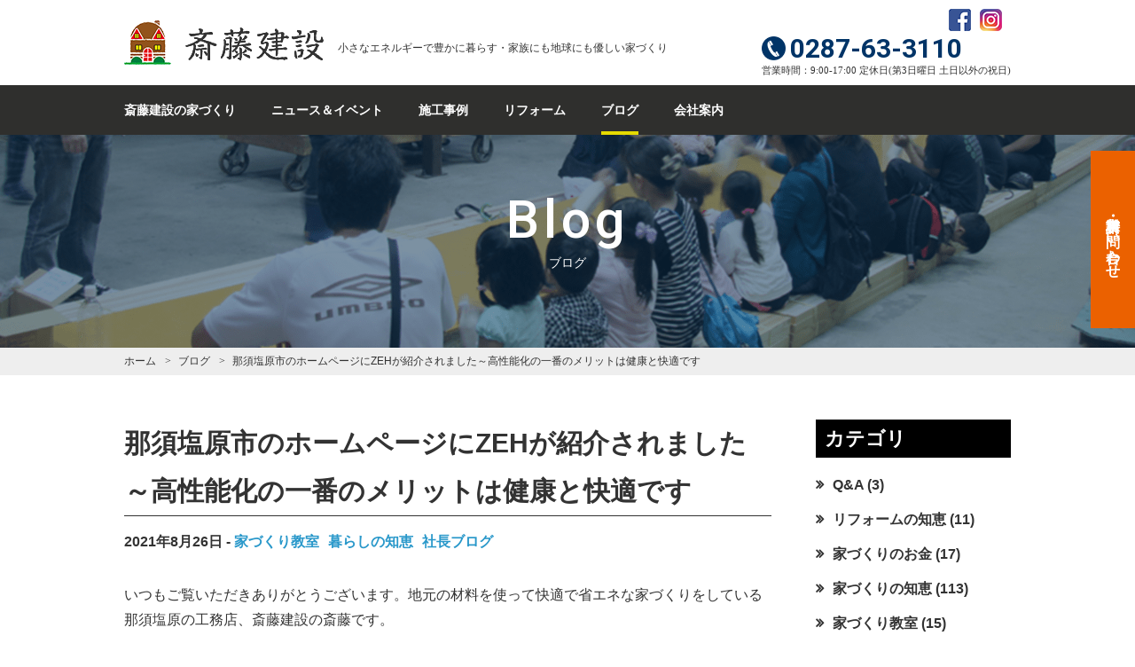

--- FILE ---
content_type: text/html; charset=UTF-8
request_url: https://saiconst.jp/blog/20210826nasushiobarazeh/
body_size: 16211
content:

<!DOCTYPE html>
<html lang="ja">
<head>
<meta charset="utf-8">
<meta http-equiv="X-UA-Compatible" content="IE=edge">
<meta name="viewport" content="width=device-width, initial-scale=1">
<meta name="format-detection" content="telephone=no">
<meta name="author" content="斎藤建設">
<link rel="shortcut icon" href="https://saiconst.jp/wp-content/themes/saito/icon/favicon.ico">
<link rel="icon" type="image/vnd.microsoft.icon" href="https://saiconst.jp/wp-content/themes/saito/icon/favicon.ico">
<link rel="icon" type="image/png" size="152x152" href="https://saiconst.jp/wp-content/themes/saito/icon/android-chrome-152x152.png">
<link rel="apple-touch-icon" size="152x152" href="https://saiconst.jp/wp-content/themes/saito/icon/apple-touch-icon-152x152.png">
<link rel="apple-touch-icon-precomposed" size="152x152" href="https://saiconst.jp/wp-content/themes/saito/icon/apple-touch-icon-152x152-precomposed.png">
<link rel="stylesheet" href="https://saiconst.jp/wp-content/themes/saito/css/normalize.css">
<link rel="stylesheet" href="https://saiconst.jp/wp-content/themes/saito/css/font-awesome.min.css">
<link rel="stylesheet" href="https://saiconst.jp/wp-content/themes/saito/css/slick.css">
<link rel="stylesheet" href="https://saiconst.jp/wp-content/themes/saito/css/slick-theme.css">
<link href="https://fonts.googleapis.com/css?family=Roboto:100,500,700" rel="stylesheet">
<link href="https://fonts.googleapis.com/earlyaccess/mplus1p.css" rel="stylesheet" />
<link href="https://fonts.googleapis.com/earlyaccess/roundedmplus1c.css" rel="stylesheet" />
<link href="https://fonts.googleapis.com/earlyaccess/notosansjapanese.css" rel="stylesheet" />
<link href="https://fonts.googleapis.com/earlyaccess/sawarabimincho.css" rel="stylesheet" />
<link href="https://fonts.googleapis.com/earlyaccess/hannari.css" rel="stylesheet" />
<link href="https://fonts.googleapis.com/earlyaccess/kokoro.css" rel="stylesheet" />


<!-- Google Tag Manager -->
<script>(function(w,d,s,l,i){w[l]=w[l]||[];w[l].push({'gtm.start':
new Date().getTime(),event:'gtm.js'});var f=d.getElementsByTagName(s)[0],
j=d.createElement(s),dl=l!='dataLayer'?'&l='+l:'';j.async=true;j.src=
'https://www.googletagmanager.com/gtm.js?id='+i+dl;f.parentNode.insertBefore(j,f);
})(window,document,'script','dataLayer','GTM-W7N6VT9');</script>
<!-- End Google Tag Manager --><title>那須塩原市のホームページにZEHが紹介されました～高性能化の一番のメリットは健康と快適です | 栃木県那須塩原市で高断熱高気密住宅を作っている工務店、斎藤建設のサイトです。</title>

		<!-- All in One SEO 4.2.2 -->
		<meta name="description" content="いつもご覧いただきありがとうございます。地元の材料を使って快適で省エネな家づくりをしている那須塩原の工務店、斎" />
		<meta name="robots" content="max-image-preview:large" />
		<link rel="canonical" href="https://saiconst.jp/blog/20210826nasushiobarazeh/" />
		<meta property="og:locale" content="ja_JP" />
		<meta property="og:site_name" content="斎藤建設" />
		<meta property="og:type" content="article" />
		<meta property="og:title" content="那須塩原市のホームページにZEHが紹介されました～高性能化の一番のメリットは健康と快適です | 栃木県那須塩原市で高断熱高気密住宅を作っている工務店、斎藤建設のサイトです。" />
		<meta property="og:description" content="いつもご覧いただきありがとうございます。地元の材料を使って快適で省エネな家づくりをしている那須塩原の工務店、斎" />
		<meta property="og:url" content="https://saiconst.jp/blog/20210826nasushiobarazeh/" />
		<meta property="fb:admins" content="305583192932350" />
		<meta property="og:image" content="https://saiconst.jp/wp-content/uploads/2021/08/2021-08-26-2.png" />
		<meta property="og:image:secure_url" content="https://saiconst.jp/wp-content/uploads/2021/08/2021-08-26-2.png" />
		<meta property="og:image:width" content="776" />
		<meta property="og:image:height" content="610" />
		<meta property="article:published_time" content="2021-08-26T12:35:36+00:00" />
		<meta property="article:modified_time" content="2021-08-27T08:44:02+00:00" />
		<meta property="article:publisher" content="https://www.facebook.com/saitoconst/" />
		<meta name="twitter:card" content="summary" />
		<meta name="twitter:site" content="@saiconst_jp" />
		<meta name="twitter:title" content="那須塩原市のホームページにZEHが紹介されました～高性能化の一番のメリットは健康と快適です | 栃木県那須塩原市で高断熱高気密住宅を作っている工務店、斎藤建設のサイトです。" />
		<meta name="twitter:description" content="いつもご覧いただきありがとうございます。地元の材料を使って快適で省エネな家づくりをしている那須塩原の工務店、斎" />
		<meta name="twitter:creator" content="@saiconst_jp" />
		<meta name="twitter:image" content="https://saiconst.jp/wp-content/uploads/2021/08/2021-08-26-2.png" />
		<script type="application/ld+json" class="aioseo-schema">
			{"@context":"https:\/\/schema.org","@graph":[{"@type":"WebSite","@id":"https:\/\/saiconst.jp\/#website","url":"https:\/\/saiconst.jp\/","name":"\u6803\u6728\u770c\u90a3\u9808\u5869\u539f\u5e02\u3067\u9ad8\u65ad\u71b1\u9ad8\u6c17\u5bc6\u4f4f\u5b85\u3092\u4f5c\u3063\u3066\u3044\u308b\u5de5\u52d9\u5e97\u3001\u658e\u85e4\u5efa\u8a2d\u306e\u30b5\u30a4\u30c8\u3067\u3059\u3002","description":"\u6803\u6728\u770c\u3001\u90a3\u9808\u5869\u539f\u5e02\u3001\u90a3\u9808\u753a\u3001\u5927\u7530\u539f\u5e02\u3001\u77e2\u677f\u5e02\u3067\u306e\u9ad8\u65ad\u71b1\u9ad8\u6c17\u5bc6\u3001\u9ad8\u8010\u9707\u306e\u5bb6\u3065\u304f\u308a\u306f\u658e\u85e4\u5efa\u8a2d\u306b\u304a\u4efb\u305b\u304f\u3060\u3055\u3044\u3002","inLanguage":"ja","publisher":{"@id":"https:\/\/saiconst.jp\/#organization"}},{"@type":"Organization","@id":"https:\/\/saiconst.jp\/#organization","name":"\u658e\u85e4\u5efa\u8a2d","url":"https:\/\/saiconst.jp\/","logo":{"@type":"ImageObject","@id":"https:\/\/saiconst.jp\/#organizationLogo","url":"https:\/\/saiconst.jp\/wp-content\/uploads\/2021\/05\/d56aad816c5798bc3dd3f09f0c24b234.gif","width":250,"height":291},"image":{"@id":"https:\/\/saiconst.jp\/#organizationLogo"},"sameAs":["https:\/\/www.facebook.com\/saitoconst\/","https:\/\/twitter.com\/saiconst_jp","https:\/\/www.instagram.com\/saiconst\/"]},{"@type":"BreadcrumbList","@id":"https:\/\/saiconst.jp\/blog\/20210826nasushiobarazeh\/#breadcrumblist","itemListElement":[{"@type":"ListItem","@id":"https:\/\/saiconst.jp\/#listItem","position":1,"item":{"@type":"WebPage","@id":"https:\/\/saiconst.jp\/","name":"\u30db\u30fc\u30e0","description":"\u658e\u85e4\u5efa\u8a2d\u306f\u3001\u9ad8\u6c17\u5bc6\u30fb\u9ad8\u65ad\u71b1\u30fb\u9ad8\u8010\u9707\u306e\u5bb6\u3092\u6803\u6728\u770c\u7523\u6750\u306e\u7121\u57a2\u6750\u3084\u7d19\u30af\u30ed\u30b9\u3001\u73ea\u85fb\u571f\u306a\u3069\u81ea\u7136\u7d20\u6750\u306b\u3082\u3053\u3060\u308f\u308a\u672c\u7269\u306e\u5feb\u9069\u6027\u3092\u8ffd\u6c42\u3057\u3066\u3044\u307e\u3059\u3002\u5168\u68df\u6c17\u5bc6\u6e2c\u5b9a\u3082\u884c\u3044\u76f4\u8fd1\u306eC\u5024\u306f0.1\u53f0\u3067\u3059\u3002\u65ad\u71b1\u6027\u306fHEAT20\u306eG2\u30b0\u30ec\u30fc\u30c9\u3092\u8d85\u3048\u308b\u6027\u80fd\u3001\u8010\u9707\u7b49\u7d1a\u306f3\u3067\u8a31\u5bb9\u5fdc\u529b\u5ea6\u8a08\u7b97\u306b\u3082\u81ea\u793e\u3067\u5bfe\u5fdc\u53ef\u80fd\u3067\u3059\u3002\u65b0\u7bc9\u3060\u3051\u3067\u306a\u304f\u65ad\u71b1\u30ea\u30ce\u30d9\u30fc\u30b7\u30e7\u30f3\u3001\u30ea\u30d5\u30a9\u30fc\u30e0\u3082\u3054\u76f8\u8ac7\u304f\u3060\u3055\u3044\u3002","url":"https:\/\/saiconst.jp\/"},"nextItem":"https:\/\/saiconst.jp\/blog\/20210826nasushiobarazeh\/#listItem"},{"@type":"ListItem","@id":"https:\/\/saiconst.jp\/blog\/20210826nasushiobarazeh\/#listItem","position":2,"item":{"@type":"WebPage","@id":"https:\/\/saiconst.jp\/blog\/20210826nasushiobarazeh\/","name":"\u90a3\u9808\u5869\u539f\u5e02\u306e\u30db\u30fc\u30e0\u30da\u30fc\u30b8\u306bZEH\u304c\u7d39\u4ecb\u3055\u308c\u307e\u3057\u305f\uff5e\u9ad8\u6027\u80fd\u5316\u306e\u4e00\u756a\u306e\u30e1\u30ea\u30c3\u30c8\u306f\u5065\u5eb7\u3068\u5feb\u9069\u3067\u3059","description":"\u3044\u3064\u3082\u3054\u89a7\u3044\u305f\u3060\u304d\u3042\u308a\u304c\u3068\u3046\u3054\u3056\u3044\u307e\u3059\u3002\u5730\u5143\u306e\u6750\u6599\u3092\u4f7f\u3063\u3066\u5feb\u9069\u3067\u7701\u30a8\u30cd\u306a\u5bb6\u3065\u304f\u308a\u3092\u3057\u3066\u3044\u308b\u90a3\u9808\u5869\u539f\u306e\u5de5\u52d9\u5e97\u3001\u658e","url":"https:\/\/saiconst.jp\/blog\/20210826nasushiobarazeh\/"},"previousItem":"https:\/\/saiconst.jp\/#listItem"}]},{"@type":"Person","@id":"https:\/\/saiconst.jp\/author\/c-sumus\/#author","url":"https:\/\/saiconst.jp\/author\/c-sumus\/","name":"\u30b5\u30a4\u30c8\u7ba1\u7406\u8005"},{"@type":"WebPage","@id":"https:\/\/saiconst.jp\/blog\/20210826nasushiobarazeh\/#webpage","url":"https:\/\/saiconst.jp\/blog\/20210826nasushiobarazeh\/","name":"\u90a3\u9808\u5869\u539f\u5e02\u306e\u30db\u30fc\u30e0\u30da\u30fc\u30b8\u306bZEH\u304c\u7d39\u4ecb\u3055\u308c\u307e\u3057\u305f\uff5e\u9ad8\u6027\u80fd\u5316\u306e\u4e00\u756a\u306e\u30e1\u30ea\u30c3\u30c8\u306f\u5065\u5eb7\u3068\u5feb\u9069\u3067\u3059 | \u6803\u6728\u770c\u90a3\u9808\u5869\u539f\u5e02\u3067\u9ad8\u65ad\u71b1\u9ad8\u6c17\u5bc6\u4f4f\u5b85\u3092\u4f5c\u3063\u3066\u3044\u308b\u5de5\u52d9\u5e97\u3001\u658e\u85e4\u5efa\u8a2d\u306e\u30b5\u30a4\u30c8\u3067\u3059\u3002","description":"\u3044\u3064\u3082\u3054\u89a7\u3044\u305f\u3060\u304d\u3042\u308a\u304c\u3068\u3046\u3054\u3056\u3044\u307e\u3059\u3002\u5730\u5143\u306e\u6750\u6599\u3092\u4f7f\u3063\u3066\u5feb\u9069\u3067\u7701\u30a8\u30cd\u306a\u5bb6\u3065\u304f\u308a\u3092\u3057\u3066\u3044\u308b\u90a3\u9808\u5869\u539f\u306e\u5de5\u52d9\u5e97\u3001\u658e","inLanguage":"ja","isPartOf":{"@id":"https:\/\/saiconst.jp\/#website"},"breadcrumb":{"@id":"https:\/\/saiconst.jp\/blog\/20210826nasushiobarazeh\/#breadcrumblist"},"author":"https:\/\/saiconst.jp\/author\/c-sumus\/#author","creator":"https:\/\/saiconst.jp\/author\/c-sumus\/#author","image":{"@type":"ImageObject","@id":"https:\/\/saiconst.jp\/#mainImage","url":"https:\/\/saiconst.jp\/wp-content\/uploads\/2021\/08\/2021-08-26-2.png","width":776,"height":610},"primaryImageOfPage":{"@id":"https:\/\/saiconst.jp\/blog\/20210826nasushiobarazeh\/#mainImage"},"datePublished":"2021-08-26T12:35:36+09:00","dateModified":"2021-08-27T08:44:02+09:00"}]}
		</script>
		<!-- All in One SEO -->

<link rel='dns-prefetch' href='//s.w.org' />
<link rel="alternate" type="application/rss+xml" title="栃木県那須塩原市で高断熱高気密住宅を作っている工務店、斎藤建設のサイトです。 &raquo; フィード" href="https://saiconst.jp/feed/" />
<link rel="alternate" type="application/rss+xml" title="栃木県那須塩原市で高断熱高気密住宅を作っている工務店、斎藤建設のサイトです。 &raquo; コメントフィード" href="https://saiconst.jp/comments/feed/" />
		<!-- This site uses the Google Analytics by MonsterInsights plugin v8.10.0 - Using Analytics tracking - https://www.monsterinsights.com/ -->
		<!-- Note: MonsterInsights is not currently configured on this site. The site owner needs to authenticate with Google Analytics in the MonsterInsights settings panel. -->
					<!-- No UA code set -->
				<!-- / Google Analytics by MonsterInsights -->
		<script type="text/javascript">
window._wpemojiSettings = {"baseUrl":"https:\/\/s.w.org\/images\/core\/emoji\/14.0.0\/72x72\/","ext":".png","svgUrl":"https:\/\/s.w.org\/images\/core\/emoji\/14.0.0\/svg\/","svgExt":".svg","source":{"concatemoji":"https:\/\/saiconst.jp\/wp-includes\/js\/wp-emoji-release.min.js?ver=6.0.11"}};
/*! This file is auto-generated */
!function(e,a,t){var n,r,o,i=a.createElement("canvas"),p=i.getContext&&i.getContext("2d");function s(e,t){var a=String.fromCharCode,e=(p.clearRect(0,0,i.width,i.height),p.fillText(a.apply(this,e),0,0),i.toDataURL());return p.clearRect(0,0,i.width,i.height),p.fillText(a.apply(this,t),0,0),e===i.toDataURL()}function c(e){var t=a.createElement("script");t.src=e,t.defer=t.type="text/javascript",a.getElementsByTagName("head")[0].appendChild(t)}for(o=Array("flag","emoji"),t.supports={everything:!0,everythingExceptFlag:!0},r=0;r<o.length;r++)t.supports[o[r]]=function(e){if(!p||!p.fillText)return!1;switch(p.textBaseline="top",p.font="600 32px Arial",e){case"flag":return s([127987,65039,8205,9895,65039],[127987,65039,8203,9895,65039])?!1:!s([55356,56826,55356,56819],[55356,56826,8203,55356,56819])&&!s([55356,57332,56128,56423,56128,56418,56128,56421,56128,56430,56128,56423,56128,56447],[55356,57332,8203,56128,56423,8203,56128,56418,8203,56128,56421,8203,56128,56430,8203,56128,56423,8203,56128,56447]);case"emoji":return!s([129777,127995,8205,129778,127999],[129777,127995,8203,129778,127999])}return!1}(o[r]),t.supports.everything=t.supports.everything&&t.supports[o[r]],"flag"!==o[r]&&(t.supports.everythingExceptFlag=t.supports.everythingExceptFlag&&t.supports[o[r]]);t.supports.everythingExceptFlag=t.supports.everythingExceptFlag&&!t.supports.flag,t.DOMReady=!1,t.readyCallback=function(){t.DOMReady=!0},t.supports.everything||(n=function(){t.readyCallback()},a.addEventListener?(a.addEventListener("DOMContentLoaded",n,!1),e.addEventListener("load",n,!1)):(e.attachEvent("onload",n),a.attachEvent("onreadystatechange",function(){"complete"===a.readyState&&t.readyCallback()})),(e=t.source||{}).concatemoji?c(e.concatemoji):e.wpemoji&&e.twemoji&&(c(e.twemoji),c(e.wpemoji)))}(window,document,window._wpemojiSettings);
</script>
<style type="text/css">
img.wp-smiley,
img.emoji {
	display: inline !important;
	border: none !important;
	box-shadow: none !important;
	height: 1em !important;
	width: 1em !important;
	margin: 0 0.07em !important;
	vertical-align: -0.1em !important;
	background: none !important;
	padding: 0 !important;
}
</style>
	<link rel='stylesheet' id='wp-block-library-css'  href='https://saiconst.jp/wp-includes/css/dist/block-library/style.min.css?ver=6.0.11' type='text/css' media='all' />
<style id='global-styles-inline-css' type='text/css'>
body{--wp--preset--color--black: #000000;--wp--preset--color--cyan-bluish-gray: #abb8c3;--wp--preset--color--white: #ffffff;--wp--preset--color--pale-pink: #f78da7;--wp--preset--color--vivid-red: #cf2e2e;--wp--preset--color--luminous-vivid-orange: #ff6900;--wp--preset--color--luminous-vivid-amber: #fcb900;--wp--preset--color--light-green-cyan: #7bdcb5;--wp--preset--color--vivid-green-cyan: #00d084;--wp--preset--color--pale-cyan-blue: #8ed1fc;--wp--preset--color--vivid-cyan-blue: #0693e3;--wp--preset--color--vivid-purple: #9b51e0;--wp--preset--gradient--vivid-cyan-blue-to-vivid-purple: linear-gradient(135deg,rgba(6,147,227,1) 0%,rgb(155,81,224) 100%);--wp--preset--gradient--light-green-cyan-to-vivid-green-cyan: linear-gradient(135deg,rgb(122,220,180) 0%,rgb(0,208,130) 100%);--wp--preset--gradient--luminous-vivid-amber-to-luminous-vivid-orange: linear-gradient(135deg,rgba(252,185,0,1) 0%,rgba(255,105,0,1) 100%);--wp--preset--gradient--luminous-vivid-orange-to-vivid-red: linear-gradient(135deg,rgba(255,105,0,1) 0%,rgb(207,46,46) 100%);--wp--preset--gradient--very-light-gray-to-cyan-bluish-gray: linear-gradient(135deg,rgb(238,238,238) 0%,rgb(169,184,195) 100%);--wp--preset--gradient--cool-to-warm-spectrum: linear-gradient(135deg,rgb(74,234,220) 0%,rgb(151,120,209) 20%,rgb(207,42,186) 40%,rgb(238,44,130) 60%,rgb(251,105,98) 80%,rgb(254,248,76) 100%);--wp--preset--gradient--blush-light-purple: linear-gradient(135deg,rgb(255,206,236) 0%,rgb(152,150,240) 100%);--wp--preset--gradient--blush-bordeaux: linear-gradient(135deg,rgb(254,205,165) 0%,rgb(254,45,45) 50%,rgb(107,0,62) 100%);--wp--preset--gradient--luminous-dusk: linear-gradient(135deg,rgb(255,203,112) 0%,rgb(199,81,192) 50%,rgb(65,88,208) 100%);--wp--preset--gradient--pale-ocean: linear-gradient(135deg,rgb(255,245,203) 0%,rgb(182,227,212) 50%,rgb(51,167,181) 100%);--wp--preset--gradient--electric-grass: linear-gradient(135deg,rgb(202,248,128) 0%,rgb(113,206,126) 100%);--wp--preset--gradient--midnight: linear-gradient(135deg,rgb(2,3,129) 0%,rgb(40,116,252) 100%);--wp--preset--duotone--dark-grayscale: url('#wp-duotone-dark-grayscale');--wp--preset--duotone--grayscale: url('#wp-duotone-grayscale');--wp--preset--duotone--purple-yellow: url('#wp-duotone-purple-yellow');--wp--preset--duotone--blue-red: url('#wp-duotone-blue-red');--wp--preset--duotone--midnight: url('#wp-duotone-midnight');--wp--preset--duotone--magenta-yellow: url('#wp-duotone-magenta-yellow');--wp--preset--duotone--purple-green: url('#wp-duotone-purple-green');--wp--preset--duotone--blue-orange: url('#wp-duotone-blue-orange');--wp--preset--font-size--small: 13px;--wp--preset--font-size--medium: 20px;--wp--preset--font-size--large: 36px;--wp--preset--font-size--x-large: 42px;}.has-black-color{color: var(--wp--preset--color--black) !important;}.has-cyan-bluish-gray-color{color: var(--wp--preset--color--cyan-bluish-gray) !important;}.has-white-color{color: var(--wp--preset--color--white) !important;}.has-pale-pink-color{color: var(--wp--preset--color--pale-pink) !important;}.has-vivid-red-color{color: var(--wp--preset--color--vivid-red) !important;}.has-luminous-vivid-orange-color{color: var(--wp--preset--color--luminous-vivid-orange) !important;}.has-luminous-vivid-amber-color{color: var(--wp--preset--color--luminous-vivid-amber) !important;}.has-light-green-cyan-color{color: var(--wp--preset--color--light-green-cyan) !important;}.has-vivid-green-cyan-color{color: var(--wp--preset--color--vivid-green-cyan) !important;}.has-pale-cyan-blue-color{color: var(--wp--preset--color--pale-cyan-blue) !important;}.has-vivid-cyan-blue-color{color: var(--wp--preset--color--vivid-cyan-blue) !important;}.has-vivid-purple-color{color: var(--wp--preset--color--vivid-purple) !important;}.has-black-background-color{background-color: var(--wp--preset--color--black) !important;}.has-cyan-bluish-gray-background-color{background-color: var(--wp--preset--color--cyan-bluish-gray) !important;}.has-white-background-color{background-color: var(--wp--preset--color--white) !important;}.has-pale-pink-background-color{background-color: var(--wp--preset--color--pale-pink) !important;}.has-vivid-red-background-color{background-color: var(--wp--preset--color--vivid-red) !important;}.has-luminous-vivid-orange-background-color{background-color: var(--wp--preset--color--luminous-vivid-orange) !important;}.has-luminous-vivid-amber-background-color{background-color: var(--wp--preset--color--luminous-vivid-amber) !important;}.has-light-green-cyan-background-color{background-color: var(--wp--preset--color--light-green-cyan) !important;}.has-vivid-green-cyan-background-color{background-color: var(--wp--preset--color--vivid-green-cyan) !important;}.has-pale-cyan-blue-background-color{background-color: var(--wp--preset--color--pale-cyan-blue) !important;}.has-vivid-cyan-blue-background-color{background-color: var(--wp--preset--color--vivid-cyan-blue) !important;}.has-vivid-purple-background-color{background-color: var(--wp--preset--color--vivid-purple) !important;}.has-black-border-color{border-color: var(--wp--preset--color--black) !important;}.has-cyan-bluish-gray-border-color{border-color: var(--wp--preset--color--cyan-bluish-gray) !important;}.has-white-border-color{border-color: var(--wp--preset--color--white) !important;}.has-pale-pink-border-color{border-color: var(--wp--preset--color--pale-pink) !important;}.has-vivid-red-border-color{border-color: var(--wp--preset--color--vivid-red) !important;}.has-luminous-vivid-orange-border-color{border-color: var(--wp--preset--color--luminous-vivid-orange) !important;}.has-luminous-vivid-amber-border-color{border-color: var(--wp--preset--color--luminous-vivid-amber) !important;}.has-light-green-cyan-border-color{border-color: var(--wp--preset--color--light-green-cyan) !important;}.has-vivid-green-cyan-border-color{border-color: var(--wp--preset--color--vivid-green-cyan) !important;}.has-pale-cyan-blue-border-color{border-color: var(--wp--preset--color--pale-cyan-blue) !important;}.has-vivid-cyan-blue-border-color{border-color: var(--wp--preset--color--vivid-cyan-blue) !important;}.has-vivid-purple-border-color{border-color: var(--wp--preset--color--vivid-purple) !important;}.has-vivid-cyan-blue-to-vivid-purple-gradient-background{background: var(--wp--preset--gradient--vivid-cyan-blue-to-vivid-purple) !important;}.has-light-green-cyan-to-vivid-green-cyan-gradient-background{background: var(--wp--preset--gradient--light-green-cyan-to-vivid-green-cyan) !important;}.has-luminous-vivid-amber-to-luminous-vivid-orange-gradient-background{background: var(--wp--preset--gradient--luminous-vivid-amber-to-luminous-vivid-orange) !important;}.has-luminous-vivid-orange-to-vivid-red-gradient-background{background: var(--wp--preset--gradient--luminous-vivid-orange-to-vivid-red) !important;}.has-very-light-gray-to-cyan-bluish-gray-gradient-background{background: var(--wp--preset--gradient--very-light-gray-to-cyan-bluish-gray) !important;}.has-cool-to-warm-spectrum-gradient-background{background: var(--wp--preset--gradient--cool-to-warm-spectrum) !important;}.has-blush-light-purple-gradient-background{background: var(--wp--preset--gradient--blush-light-purple) !important;}.has-blush-bordeaux-gradient-background{background: var(--wp--preset--gradient--blush-bordeaux) !important;}.has-luminous-dusk-gradient-background{background: var(--wp--preset--gradient--luminous-dusk) !important;}.has-pale-ocean-gradient-background{background: var(--wp--preset--gradient--pale-ocean) !important;}.has-electric-grass-gradient-background{background: var(--wp--preset--gradient--electric-grass) !important;}.has-midnight-gradient-background{background: var(--wp--preset--gradient--midnight) !important;}.has-small-font-size{font-size: var(--wp--preset--font-size--small) !important;}.has-medium-font-size{font-size: var(--wp--preset--font-size--medium) !important;}.has-large-font-size{font-size: var(--wp--preset--font-size--large) !important;}.has-x-large-font-size{font-size: var(--wp--preset--font-size--x-large) !important;}
</style>
<link rel='stylesheet' id='contact-form-7-css'  href='https://saiconst.jp/wp-content/plugins/contact-form-7/includes/css/styles.css?ver=5.6' type='text/css' media='all' />
<link rel='stylesheet' id='fancybox-css'  href='https://saiconst.jp/wp-content/plugins/easy-fancybox/css/jquery.fancybox.min.css?ver=1.3.24' type='text/css' media='screen' />
<link rel="https://api.w.org/" href="https://saiconst.jp/wp-json/" /><link rel="EditURI" type="application/rsd+xml" title="RSD" href="https://saiconst.jp/xmlrpc.php?rsd" />
<link rel="wlwmanifest" type="application/wlwmanifest+xml" href="https://saiconst.jp/wp-includes/wlwmanifest.xml" /> 
<meta name="generator" content="WordPress 6.0.11" />
<link rel='shortlink' href='https://saiconst.jp/?p=3592' />
<link rel="alternate" type="application/json+oembed" href="https://saiconst.jp/wp-json/oembed/1.0/embed?url=https%3A%2F%2Fsaiconst.jp%2Fblog%2F20210826nasushiobarazeh%2F" />
<link rel="alternate" type="text/xml+oembed" href="https://saiconst.jp/wp-json/oembed/1.0/embed?url=https%3A%2F%2Fsaiconst.jp%2Fblog%2F20210826nasushiobarazeh%2F&#038;format=xml" />
<link rel="stylesheet" href="https://saiconst.jp/wp-content/themes/saito/style.css?1700466201">
</head>
<body class="blog-template-default single single-blog postid-3592 blog">
<!-- Google Tag Manager (noscript) -->
<noscript><iframe src="https://www.googletagmanager.com/ns.html?id=GTM-W7N6VT9"
height="0" width="0" style="display:none;visibility:hidden"></iframe></noscript>
<!-- End Google Tag Manager (noscript) -->

<div id="header-wrap">
  <header id="pagetop">
    <div id="pc-header">
      <div class="logo">
        <a href="https://saiconst.jp">
          <img src="https://saiconst.jp/wp-content/themes/saito/image/logo.png" alt="斎藤建設">
          <div class="site-name">斎藤建設</div>
        </a>
        <p>小さなエネルギーで豊かに暮らす・家族にも地球にも優しい家づくり
</p>
      </div>
      <div>
        <div class="sns">
          <ul>
            <li><a href="https://www.facebook.com/saitoconst/" target="_blank"><img src="https://saiconst.jp/wp-content/themes/saito/image/icon-facebook.png" alt="フェイスブック"></a></li>
            <li><a href="https://www.instagram.com/saiconst/" target="_blank"><img src="https://saiconst.jp/wp-content/themes/saito/image/icon-instagram.png" alt="インスタグラム"></a></li>
            <li class="flex ai-center"><div class="line-it-button" style="display: none;" data-lang="ja" data-type="friend" data-lineid="@176zgiwh"></div><script src="https://d.line-scdn.net/r/web/social-plugin/js/thirdparty/loader.min.js" async="async" defer="defer"></script></li>
          </ul>
        </div>
        <div class="tel">
          <a href="tel:0287-63-3110" class="flex ai-center ff-roboto-700"><img src="https://saiconst.jp/wp-content/themes/saito/image/icon-tel-blue-circle.png" alt="電話">0287-63-3110</a>
        </div>
        <div class="business-hours">営業時間：9:00-17:00 定休日(第3日曜日 土日以外の祝日)</div>
      </div>
    </div>
    <nav class="pc">
      <ul class="links">
        <li class=""><a href="https://saiconst.jp/about-us/">斎藤建設の家づくり</a></li>
        <li class=""><a href="https://saiconst.jp/event/">ニュース＆イベント</a></li>
        <li class=""><a href="https://saiconst.jp/work/">施工事例</a></li>
        <li class=""><a href="https://saiconst.jp/renovation-case/">リフォーム</a></li>
        <li class="current"><a href="https://saiconst.jp/blog/">ブログ</a></li>
        <li class=""><a href="https://saiconst.jp/company/">会社案内</a></li>
      </ul>
    </nav>
    <div id="mobile-header">
      <div class="logo mobile">
        <a href="https://saiconst.jp">
          <img src="https://saiconst.jp/wp-content/themes/saito/image/logo.png" alt="斎藤建設">
          <div class="site-name">斎藤建設</div>
        </a>
      </div>
      <div id="navigation">
        <div class="icon">
          <svg class="menu-icon" version="1.1" xmlns="http://www.w3.org/2000/svg" xmlns:xlink="http://www.w3.org/1999/xlink" height="44" width="44" viewBox="0 0 20 20"><title>Menu Button</title>
              <path class="top-line menu-line" d="M17.5 6h-15c-0.276 0-0.5-0.224-0.5-0.5s0.224-0.5 0.5-0.5h15c0.276 0 0.5 0.224 0.5 0.5s-0.224 0.5-0.5 0.5z"></path>
              <path class="middle-line menu-line" d="M17.5 11h-15c-0.276 0-0.5-0.224-0.5-0.5s0.224-0.5 0.5-0.5h15c0.276 0 0.5 0.224 0.5 0.5s-0.224 0.5-0.5 0.5z"></path>
              <path class="bottom-line menu-line" d="M17.5 16h-15c-0.276 0-0.5-0.224-0.5-0.5s0.224-0.5 0.5-0.5h15c0.276 0 0.5 0.224 0.5 0.5s-0.224 0.5-0.5 0.5z"></path>
          </svg>
        </div>
      </div>
    </div>
    <div class="global-navigation mobile">
      <div>
        <nav>
          <ul class="links">
            <li><a href="https://saiconst.jp/about-us/">斎藤建設の家づくり</a></li>
            <li><a href="https://saiconst.jp/event/">イベント</a></li>
            <li><a href="https://saiconst.jp/work/">施工事例</a></li>
            <li><a href="https://saiconst.jp/renovation-case/">リフォーム</a></li>
            <li><a href="https://saiconst.jp/blog/">ブログ</a></li>
            <li><a href="https://saiconst.jp/company/">会社案内</a></li>
          </ul>
        </nav>
        <div class="button">
          <a href="https://saiconst.jp/contact/">資料請求・お問い合わせ</a>
        </div>
        <!--<div class="tel">-->
        <!--  <a href="tel:0287-63-3110"><img src="/image/icon-tel-gray-circle.png" alt="電話">0287-63-3110</a>-->
        <!--</div>-->
        <!--<div class="business-hours">営業時間：9:00-18:00</div>-->
        <div class="sns">
          <ul>
            <li><a href="https://www.facebook.com/saitoconst/" target="_blank"><img src="https://saiconst.jp/wp-content/themes/saito/image/s-icon-facebook.png" alt="フェイスブック"></a></li>
            <li><a href="https://www.instagram.com/saiconst/" target="_blank"><img src="https://saiconst.jp/wp-content/themes/saito/image/s-icon-instagram.png" alt="インスタグラム"></a></li>
            <li class="flex ai-center"><div class="line-it-button" style="display: none;" data-lang="ja" data-type="friend" data-lineid="@176zgiwh"></div><script src="https://d.line-scdn.net/r/web/social-plugin/js/thirdparty/loader.min.js" async="async" defer="defer"></script></li>
          </ul>
        </div>
      </div>
    </div>
  </header>
</div>
<section id="main-visual">
  <div class="mv">
    <h1>Blog</h1>
    <p>ブログ</p>
    <img src="https://saiconst.jp/wp-content/themes/saito/image/blog/mv.png" alt="ブログ">
  </div>
  <div class="pc button"><a href="/contact/">資料請求・お問い合わせ</a></div>
</section>

<nav class="pankuzu">
  <ul itemscope itemtype="http://schema.org/BreadcrumbList">
    <li itemprop="itemListElement" itemscope itemtype="http://schema.org/ListItem">
      <a href="https://saiconst.jp" itemprop="item"><span itemprop="name">ホーム</span></a>
      <meta itemprop="position" content="1">
    </li>
    <li itemprop="itemListElement" itemscope itemtype="http://schema.org/ListItem">
      <a href="https://saiconst.jp/blog/" itemprop="item"><span itemprop="name">ブログ</span></a>
      <meta itemprop="position" content="2">
    </li>
    <li itemprop="itemListElement" itemscope itemtype="http://schema.org/ListItem">
       <span itemprop="name">那須塩原市のホームページにZEHが紹介されました～高性能化の一番のメリットは健康と快適です</span>
      <meta itemprop="position" content="3">
    </li>
  </ul>
</nav>

<div id="body">
  <div id="content">
    <main>
      <article class="detail">
        <header>
          <h1>那須塩原市のホームページにZEHが紹介されました～高性能化の一番のメリットは健康と快適です</h1>
          <div>
            <time datetime="2021-08-26">2021年8月26日</time><span class="category"><a href="https://saiconst.jp/blog/%e5%ae%b6%e3%81%a5%e3%81%8f%e3%82%8a%e6%95%99%e5%ae%a4/" rel="tag">家づくり教室</a><a href="https://saiconst.jp/blog/%e6%9a%ae%e3%82%89%e3%81%97%e3%81%ae%e7%9f%a5%e6%81%b5/" rel="tag">暮らしの知恵</a><a href="https://saiconst.jp/blog/%e7%a4%be%e9%95%b7%e3%83%96%e3%83%ad%e3%82%b0/" rel="tag">社長ブログ</a></span>
          </div>
        </header>
        <div id="main">
          <p>いつもご覧いただきありがとうございます。地元の材料を使って快適で省エネな家づくりをしている那須塩原の工務店、斎藤建設の斎藤です。</p>
<p>気候変動対策では県内で一番進んでいる、我が那須塩原市。<br />
市のホームページの<a href="http://www.city.nasushiobara.lg.jp/10/10074.html">「気候変動の緩和～温室効果ガスを減らす取組～」</a>というページに環境省や経産省の「ZEH」化への補助事業の紹介が掲載されました。<br />
このブログを読んでいただいている方にはお馴染みかもしれませんが、「ZEH（ゼッチ、ゼロ・エネルギー・ハウスの略）とは、快適な室内環境を保ちながら、住宅の高断熱化と高効率設備により出来る限り省エネルギーに努め、太陽光発電等によりエネルギーを創ることで、1年間で消費する住宅のエネルギー量が正味（ネット）で概ねゼロ以下となる住宅をいいます。」と定義されています。</p>
<p>8月9日にIPCC第1作業部会の第6次評価報告書が公開されました。<br />
（ちなみに、気候変動に関する政府間パネル（IPCC）の役割は、気候変動に関して科学的知見に基づいて、研究成果をとりまとめて、広く一般に周知する役割を担っています。）<br />
気候変動により日本でも豪雨などにより数多くの災害が起きるようになってしまいました。<br />
これ以上、気候変動が進むのを防ぐために2015年の気候変動枠組条約 COP21パリ協定では、「世界的な平均気温上昇を産業革命以前に比<br />
べて2℃より十分低く保つとともに、1.5℃に抑える努力を追求する」とされました。</p>
<p>しかしながら、 IPCC第1作業部会の第6次評価報告書では、「パリ協定」の気温上昇を1.5度に抑えるという目標の達成はすでに難しそうだということが、示されました。<br />
「これから建てる新築住宅はすべてにおいてZEHとする」ぐらいの事を、今すぐ行ったとしても「パリ協定」の気温上昇を1.5度に抑えるという目標の達成は難しいかもしれませんと言う位に切羽詰まっている問題なのです。</p>
<p><a href="https://saiconst.jp/wp-content/uploads/2021/08/2021-08-26-2.png"><img class=" wp-image-3593 alignnone" src="https://saiconst.jp/wp-content/uploads/2021/08/2021-08-26-2.png" alt="" width="401" height="315" /></a></p>
<p>冬の寒さが厳しい那須塩原においては、単なるZEHではなく、ZEH＋（4地域のUA0.4）よりも断熱性を高めた家でないと、本当の意味での快適性は得るのは難しいと思います。<br />
現在の知見では、住む人の健康と快適性を確保しようとしたら、一見贅沢なようですが空調を24時間365日連続運転（連続空調）することが必須であると言えます。<br />
でもこれは贅沢でもなんでもなくて、体を壊してしまえば、あるいは、命を落としてしまったら元の子もありません。<br />
医療費というコストがかさんでしまう事も十分に考えられます。</p>
<p>連続空調しても那須塩原市であればHEAT20のG2グレード（4地域のUA0.34以下）にすることによって、省エネ性も確保できるという事がシミュレーションでも分かってきています。</p>
<p>性能の良い家を作るためにはイニシャルコストがかかりますが、負担を少しでも小さくするために環境省・経産省のZEH、地域型住宅グリーン化事業などで補助金が用意されています。<br />
皆さんも、補助金を活用して、皆さんの健康と快適、そして、地球の健康のために是非、性能の良い家を作って頂ければと思います。</p>
<p>そして、今回の市のホームページへの掲載をきっかけに、とっとりHEAT20のような市独自のHEAT20の制度の創設につながっていければ、市民として誇りですし素敵な事だと思います。</p>
<p>このブログを書いた人<a href="https://saiconst.jp/wp-content/uploads/2020/02/17093818_1894484274116509_2001842648_n.jpg"><br />
<img loading="lazy" class="wp-image-1772 alignnone" src="https://saiconst.jp/wp-content/uploads/2020/02/17093818_1894484274116509_2001842648_n.jpg" alt="" width="40" height="60" /></a>　斎藤賢一<br />
家族&#8230;&#8230;&#8230;&#8230;..妻、娘（小学生）、息子（小学生）、猫、金魚、サワガニ、熱帯魚、エビ<br />
楽しいもの&#8230;キャンプ道具（ランタン、バーナー・ストーブ、クッカー、グリル）、キャンプ道具で調理すること<br />
&#8230;&#8230;&#8230;&#8230;&#8230;&#8230;&#8230;.自転車（クロスバイク）、子供とディズニーリゾートに行くこと、ヴァイオリン（一応演奏します）<br />
特技&#8230;&#8230;&#8230;&#8230;&#8230;初めて会った猫に「シャー」と言われない。お子さんと仲良くなれる。<br />
仕事&#8230;&#8230;&#8230;&#8230;&#8230;斎藤建設の社長・家づくり<br />
資格&#8230;&#8230;&#8230;&#8230;&#8230;環境省うちエコ診断士・暮らし省エネマイスター・エネルギーエージェント・気密測定技能士・木構造マイスター準１級・２級建築士・福祉住環境コーディネーター２級・第１種情報処理技術者<br />
メディア&#8230;&#8230;.NHKおはよう日本　<a href="https://saiconst.jp/wp-content/uploads/2021/01/20210107_115328343_iOS-2.jpg"><img loading="lazy" class="wp-image-2723 alignnone" src="https://saiconst.jp/wp-content/uploads/2021/01/20210107_115328343_iOS-2-1024x768.jpg" alt="" width="97" height="73" /></a>、栃木よみうり　<a href="https://saiconst.jp/wp-content/uploads/2021/02/2021-02-24-110.png"><img loading="lazy" class=" wp-image-2903 alignnone" src="https://saiconst.jp/wp-content/uploads/2021/02/2021-02-24-110.png" alt="" width="78" height="74" /></a></p>
<h4>小さなエネルギーで豊かな暮らしを～普段の生活を一番の幸せに</h4>
<p>私たちは、高気密・高断熱とパッシブデザインを活かして、少ないエネルギーで１年中快適に暮らせる家づくりを行っている栃木県那須塩原市の工務店です。<br />
注文住宅の施工エリア：栃木県北部・那須塩原市・那須町・大田原市・矢板市・塩谷町・那珂川町・さくら市・高根沢町<br />
斎藤建設へのお問い合わせ＆資料請求はこちらから。<br />
<a href="https://saiconst.jp/contact/"><img loading="lazy" class=" wp-image-2251 alignnone" src="https://saiconst.jp/wp-content/uploads/2020/06/e3daaddaff30447edea8c6b14def12a9.png" alt="" width="128" height="42" /></a><br />
那須塩原や那須での家づくり、田舎暮らし、里帰り、移住、二拠点生活を応援しています。</p>
        </div>
      </article>
    </main>
  </div>
  <aside id="sidebar">
  <h1>カテゴリ</h1>
  <ul>	<li class="cat-item cat-item-17"><a href="https://saiconst.jp/blog/qa/">Q&amp;A</a> (3)
</li>
	<li class="cat-item cat-item-15"><a href="https://saiconst.jp/blog/%e3%83%aa%e3%83%95%e3%82%a9%e3%83%bc%e3%83%a0%e3%81%ae%e7%9f%a5%e6%81%b5/">リフォームの知恵</a> (11)
</li>
	<li class="cat-item cat-item-16"><a href="https://saiconst.jp/blog/%e5%ae%b6%e3%81%a5%e3%81%8f%e3%82%8a%e3%81%ae%e3%81%8a%e9%87%91/">家づくりのお金</a> (17)
</li>
	<li class="cat-item cat-item-9"><a href="https://saiconst.jp/blog/%e5%ae%b6%e3%81%a5%e3%81%8f%e3%82%8a%e3%81%ae%e7%9f%a5%e6%81%b5/">家づくりの知恵</a> (113)
</li>
	<li class="cat-item cat-item-14"><a href="https://saiconst.jp/blog/%e5%ae%b6%e3%81%a5%e3%81%8f%e3%82%8a%e6%95%99%e5%ae%a4/">家づくり教室</a> (15)
</li>
	<li class="cat-item cat-item-7"><a href="https://saiconst.jp/blog/%e6%9a%ae%e3%82%89%e3%81%97%e3%81%ae%e7%9f%a5%e6%81%b5/">暮らしの知恵</a> (72)
</li>
	<li class="cat-item cat-item-11"><a href="https://saiconst.jp/blog/%e5%ae%b6%e3%81%a5%e3%81%8f%e3%82%8a%e6%97%a5%e8%aa%8c/">現場日誌</a> (322)
</li>
	<li class="cat-item cat-item-8"><a href="https://saiconst.jp/blog/%e7%a4%be%e9%95%b7%e3%83%96%e3%83%ad%e3%82%b0/">社長ブログ</a> (684)
</li>
</ul>
  </aside>
</div>

<div class="pagelinkblock">  
    <div class="prev">
      <a class="previouspostslink" href="https://saiconst.jp/blog/20210825oyanoai/" rel="prev">前の記事</a>    </div>
  </a>
    <div class="next">
      <a class="nextpostslink" href="https://saiconst.jp/blog/20210827todahaikinkensa/" rel="next">次の記事</a>    </div>
  </a>
</div>


<div class="reccomendblock">
  <h3 class="reccomendtitle">おすすめブログ</h3>

  <div class="recoposts">
      
        <div class="recocontents">
          <a href="https://saiconst.jp/blog/20200530ownerhoumon/" class="recolink">
                      <img width="300" height="225" src="https://saiconst.jp/wp-content/uploads/2020/05/20200527_023035744_iOS-2-300x225.jpg" class="attachment-medium size-medium wp-post-image" alt="オーナー様訪問～おうち時間をしっかり楽しんでいました" loading="lazy" title="オーナー様訪問～おうち時間をしっかり楽しんでいました" />                    </a>
          <div class="recodate">2020.5.30<span class="recocategory"><a href="https://saiconst.jp/blog/%e7%a4%be%e9%95%b7%e3%83%96%e3%83%ad%e3%82%b0/" rel="tag">社長ブログ</a></span></div>
          <p class="recotitle">
            <a href="https://saiconst.jp/blog/20200530ownerhoumon/">オーナー様訪問～おうち時間をしっかり楽しんでいました</a>
          </p>
        </div>
      
        <div class="recocontents">
          <a href="https://saiconst.jp/blog/20221029soratotunagarujyoutousiki/" class="recolink">
                      <img width="300" height="200" src="https://saiconst.jp/wp-content/uploads/2022/10/2140034e65d74160334aa0894a72bdc5-300x200.jpg" class="attachment-medium size-medium wp-post-image" alt="空とつながる家～上棟式" loading="lazy" title="空とつながる家～上棟式" />                    </a>
          <div class="recodate">2022.10.29<span class="recocategory"><a href="https://saiconst.jp/blog/%e5%ae%b6%e3%81%a5%e3%81%8f%e3%82%8a%e6%97%a5%e8%aa%8c/" rel="tag">現場日誌</a></span></div>
          <p class="recotitle">
            <a href="https://saiconst.jp/blog/20221029soratotunagarujyoutousiki/">空とつながる家～上棟式</a>
          </p>
        </div>
      
        <div class="recocontents">
          <a href="https://saiconst.jp/blog/20201226ohuro/" class="recolink">
                      <img width="300" height="200" src="https://saiconst.jp/wp-content/uploads/2020/12/423559_s-300x200.jpg" class="attachment-medium size-medium wp-post-image" alt="寒い冬だから安全にお風呂を楽しみましょう" loading="lazy" title="寒い冬だから安全にお風呂を楽しみましょう" />                    </a>
          <div class="recodate">2020.12.26<span class="recocategory"><a href="https://saiconst.jp/blog/%e6%9a%ae%e3%82%89%e3%81%97%e3%81%ae%e7%9f%a5%e6%81%b5/" rel="tag">暮らしの知恵</a></span></div>
          <p class="recotitle">
            <a href="https://saiconst.jp/blog/20201226ohuro/">寒い冬だから安全にお風呂を楽しみましょう</a>
          </p>
        </div>
        </div>

</div>


<footer class="blogfooter">
  <div class="blogbutton">
    <a href="https://saiconst.jp/blog/">一覧に戻る</a>
  </div>
</footer>










<div id="footer-wrap">
    <div id="cta">
    <div class="address">
      <div>
      <p>お気軽にご相談ください</p>
        <div class="tel">
          <a href="tel:0287-63-3110">0287-63-3110</a>
        </div>
        <div class="business-hours">営業時間：9:00-17:00 定休日(第3日曜日 土日以外の祝日)御相談随時受付中</div>
      </div>
    </div>
    <div class="link">
      <a href="https://saiconst.jp/event/" class="flex ai-center">
        <img src="https://saiconst.jp/wp-content/themes/saito/image/top/thum-event.png" alt="斎藤建設のイベント">
        <p>斎藤建設のイベント</p></a>
    </div>
    <div class="link">
      <a href="https://saiconst.jp/contact/" class="flex ai-center">
        <img src="https://saiconst.jp/wp-content/themes/saito/image/top/thum-contact.png" alt="資料請求・お問い合わせ">
        <p>資料請求<br>お問い合わせ</p>
      </a>
    </div>
  </div>
    <!--<section id="cta">-->
  <!--  <h1>資料請求・お問い合わせ</h1>-->
  <!--  <div class="address">-->
  <!--    <h2>株式会社<strong class="company-name">斎藤建設</strong></h2>-->
  <!--    <p><span class="postcode br">〒325-0025</span>栃木県那須塩原市下厚崎5-358</p>-->
  <!--    <dl>-->
  <!--      <dt>TEL</dt>-->
  <!--      <dd><a href="tel:0287-63-3110">0287-63-3110</a></dd>-->
  <!--      <dt>FAX</dt>-->
  <!--      <dd>0287-63-5343</dd>-->
  <!--    </dl>-->
  <!--  </div>-->
  <!--  <div class="button">-->
  <!--    <a href="https://saiconst.jp/contact/">資料請求・お問い合わせ</a>-->
  <!--  </div>-->
  <!--</section>-->
    <footer>
    <div id="footer-inner" class="flex jc-space-between ai-center">
      <div class="links">
        <ul class="flex">
          <li><a href="https://saiconst.jp/about/">斎藤建設の家づくり</a></li>
          <li><a href="https://saiconst.jp/event/">イベント＆ニュース</a></li>
          <li><a href="https://saiconst.jp/work/">施工事例</a></li>
          <li><a href="https://saiconst.jp/renovation-case/">リフォーム</a></li>
          <li><a href="https://saiconst.jp/blog/">ブログ</a></li>
          <li><a href="https://saiconst.jp/company/">会社案内</a></li>
        </ul>
      </div>
      <div class="logo">
        <a href="https://saiconst.jp" class="flex ai-center">
          <img src="https://saiconst.jp/wp-content/themes/saito/image/logo.png" alt="斎藤建設">
          <p class="site-name">斎藤建設</p>
        </a>
      </div>
      <div class="privacy-policy">
        <ul class="flex ai-center jc-space-between">
          <li><a href="https://saiconst.jp/privacy-policy/">プライバシーポリシー</a></li>
          <li class="mobile"><a href="/company/">会社案内</a></li>
          <p id="copyright" class="">Copyright &copy; 株式会社 斎藤建設</p>
        </ul>
      </div>
    </div>
    <div id="scroll-top">
      <a href="#pagetop" class="pc flex jc-center ai-center"></a>
      <a href="#main-visual" class="mobile"></a>
    </div>
  </footer>
</div>

<div id="fixed-sp-btns" class="pc-none">
    <a href="tel:0287-63-3110" class="flex-1 ta-center flex ai-center jc-center">
        <p class="flex ai-center">お電話</p>
    </a>
    <a href="/event/" class="flex-1 ta-center flex ai-center jc-center">
        <p>イベント</p>
    </a>
    <a href="/contact/" class="flex-1 ta-center flex ai-center jc-center">
        <p>資料請求</p>
    </a>
</div>

<script type='text/javascript' src='https://saiconst.jp/wp-includes/js/dist/vendor/regenerator-runtime.min.js?ver=0.13.9' id='regenerator-runtime-js'></script>
<script type='text/javascript' src='https://saiconst.jp/wp-includes/js/dist/vendor/wp-polyfill.min.js?ver=3.15.0' id='wp-polyfill-js'></script>
<script type='text/javascript' id='contact-form-7-js-extra'>
/* <![CDATA[ */
var wpcf7 = {"api":{"root":"https:\/\/saiconst.jp\/wp-json\/","namespace":"contact-form-7\/v1"}};
/* ]]> */
</script>
<script type='text/javascript' src='https://saiconst.jp/wp-content/plugins/contact-form-7/includes/js/index.js?ver=5.6' id='contact-form-7-js'></script>
<script type='text/javascript' src='https://saiconst.jp/wp-content/themes/saito/js/jquery-3.1.1.min.js?ver=3.1.1' id='jquery-js'></script>
<script type='text/javascript' src='https://saiconst.jp/wp-content/themes/saito/js/slick.min.js?ver=1.0' id='slick-js'></script>
<script type='text/javascript' src='https://saiconst.jp/wp-content/themes/saito/js/yubinbango.js?ver=1.0' id='yubinbango-js'></script>
<script type='text/javascript' src='https://saiconst.jp/wp-content/themes/saito/js/jquery.autoKana.js?ver=1.0' id='autoKana-js'></script>
<script type='text/javascript' src='https://saiconst.jp/wp-content/plugins/easy-fancybox/js/jquery.fancybox.min.js?ver=1.3.24' id='jquery-fancybox-js'></script>
<script type='text/javascript' id='jquery-fancybox-js-after'>
var fb_timeout, fb_opts={'overlayShow':true,'hideOnOverlayClick':true,'showCloseButton':true,'margin':20,'centerOnScroll':false,'enableEscapeButton':true,'autoScale':true };
if(typeof easy_fancybox_handler==='undefined'){
var easy_fancybox_handler=function(){
jQuery('.nofancybox,a.wp-block-file__button,a.pin-it-button,a[href*="pinterest.com/pin/create"],a[href*="facebook.com/share"],a[href*="twitter.com/share"]').addClass('nolightbox');
/* IMG */
var fb_IMG_select='a[href*=".jpg"]:not(.nolightbox,li.nolightbox>a),area[href*=".jpg"]:not(.nolightbox),a[href*=".jpeg"]:not(.nolightbox,li.nolightbox>a),area[href*=".jpeg"]:not(.nolightbox),a[href*=".png"]:not(.nolightbox,li.nolightbox>a),area[href*=".png"]:not(.nolightbox),a[href*=".webp"]:not(.nolightbox,li.nolightbox>a),area[href*=".webp"]:not(.nolightbox)';
jQuery(fb_IMG_select).addClass('fancybox image');
var fb_IMG_sections=jQuery('.gallery,.wp-block-gallery,.tiled-gallery,.wp-block-jetpack-tiled-gallery');
fb_IMG_sections.each(function(){jQuery(this).find(fb_IMG_select).attr('rel','gallery-'+fb_IMG_sections.index(this));});
jQuery('a.fancybox,area.fancybox,li.fancybox a').each(function(){jQuery(this).fancybox(jQuery.extend({},fb_opts,{'transitionIn':'elastic','easingIn':'easeOutBack','transitionOut':'elastic','easingOut':'easeInBack','opacity':false,'hideOnContentClick':false,'titleShow':true,'titlePosition':'over','titleFromAlt':true,'showNavArrows':true,'enableKeyboardNav':true,'cyclic':false}))});};
jQuery('a.fancybox-close').on('click',function(e){e.preventDefault();jQuery.fancybox.close()});
};
var easy_fancybox_auto=function(){setTimeout(function(){jQuery('#fancybox-auto').trigger('click')},1000);};
jQuery(easy_fancybox_handler);jQuery(document).on('post-load',easy_fancybox_handler);
jQuery(easy_fancybox_auto);
</script>
<script type='text/javascript' src='https://saiconst.jp/wp-content/plugins/easy-fancybox/js/jquery.easing.min.js?ver=1.4.1' id='jquery-easing-js'></script>
<script type='text/javascript' src='https://saiconst.jp/wp-content/plugins/easy-fancybox/js/jquery.mousewheel.min.js?ver=3.1.13' id='jquery-mousewheel-js'></script>
<script>
jQuery(function($) {
  var pathname = location.pathname;
  var url_dir = pathname.split("/");  
  var theDir = url_dir[1];
  if(theDir == '') {

    $('.slider').slick({
      dots: true,
      infinite: true,
      slidesToShow: 1,
      slidesToScroll: 1,
      //adaptiveHeight: true,
      arrows: false,
      centerMode: true,
      variableWidth: true,
      focusOnSelect: true,
      autoplay: true,
      speed : 1000,
      autoplaySpeed: 4500,
      responsive: [
        {
          breakpoint: 768, //767px以下のサイズに適用
          settings: {
            centerMode: true
          }
        }
      ]
    });
    
    if ( 768 <= window.innerWidth) {
        $('.carousel').slick({
          dots: false,
          infinite: true,
          speed: 300,
          slidesToShow: 1,
          slidesToScroll: 1,
          //adaptiveHeight: true,
          autoplay: false,
          arrows: true,
          centerMode: true,
          variableWidth: true,
          focusOnSelect: true,
        });
    }

  } else if(theDir == 'work') {

    $('.thumb-item-nav').append($('.thumb-item').html());
    $('.thumb-item-nav').append($('.thumb-item').html());

    setSlider();
    function setSlider() {

      if (window.innerWidth > 1024) {
        var thumbWidth = 100;
      } else {
        var thumbWidth = 80;
      }
      var slidesWidth = $('.slider.thumb-item-nav').width();
      var thumbToShow = Math.floor(slidesWidth / thumbWidth);
      var thumbCount = $('.slider.thumb-item-nav li').length;

      if(thumbToShow < Math.floor(thumbCount / 2)) {
        var w = thumbToShow * thumbWidth;
        var c = thumbToShow;
      } else {
        var w = thumbCount * (thumbWidth / 2);
        var c = Math.floor(thumbCount * 0.5);
      }
      $('.slider.thumb-item-nav').width(w);

      $('.thumb-item').slick({
          autoplay: false,
          autoplaySpeed: 3000,
          slidesToShow: 1,
          slidesToScroll: 1,
          arrows: false,
          fade: true,
          asNavFor: '.thumb-item-nav',
      });
      
      $('.thumb-item-nav').slick({
          slidesToShow: c,
          slidesToScroll: 1,
          arrows: true,
          asNavFor: '.thumb-item',
          pauseOnFocus: false,
          pauseOnHover: false,
          focusOnSelect: true,
          slickSetOption: true,
          centerMode: false,
          centerPadding: 0,
          infinite: true,
          cssEase: 'linear',
      });
    }
    // リサイズ時サムネイル自動調整
    $(window).resize(function() {
      $('.thumb-item, .thumb-item-nav').slick('unslick');
      $('.slider.thumb-item-nav').width('auto');
      setSlider();
    });

  }
});

document.addEventListener("DOMContentLoaded", function(){

  jQuery(function($){
    
    $('a[href^="#"]').click(function(e){
      
      if ( $(this).hasClass('deactive') ) {
        e.preventDefault();
        return false;
      }
      
      var speed = 500;
      var href= $(this).attr("href");
      var target = $(href == "#" || href == "" ? 'html' : href);
      var headerHeight = 50;
      var position = target.offset().top - headerHeight;
      $("html, body").animate({scrollTop:position}, speed, "swing");
      return false;
    });
    
  });
  jQuery(function($){
    $('#navigation').click(function(){
      // $('.global-navigation').slideToggle(1000);
      $(this).toggleClass("close");
      $('.global-navigation.mobile').toggleClass("open");
      //$(this).addClass('open');
      $('body').toggleClass('transparent');
    });
  });
  jQuery(function($){
    // $('.accordion div').click(function(){
    //   $('.accordion ul').slideToggle(1000);
    //   $('.accordion').toggleClass("close");
    // });
  });
  jQuery(function($){
    $('body:not(.message):not(.craft):not(.flow) nav.pc .accordion').hover(function() {
      $('nav.pc .child').slideDown();
      $('nav.pc .child').css('display', 'flex');
    });
    $('body:not(.message):not(.craft):not(.flow):not(.about) nav.pc').hover(function() {
    }, function() {
      $('nav.pc .child').hide();
    });
    /*
    $('nav.pc .accordion').hover(function() {
      //$(this).children('ul').slideToggle(0);
      if($(this).hasClass('open')) {
        $(this).removeClass('open');
        $(this).children('.child').hide();  
      } else {
        $(this).addClass('open');
        $(this).children('.child').slideDown();  
      }
    });
    */
  });
  // Contactform7の名前（フリガナ）自動入力
  jQuery(function($){
    $.fn.autoKana('#name1', '#name_kana1', {katakana: false});
    $.fn.autoKana('#name2', '#name_kana2', {katakana: false});


    $('input.wpcf7-form-control[type="submit"], input.wpcf7-form-control[type="button"]').click(function(){

      setTimeout(function(){
        var step = $("form.h-adr > div:first-child").children('input[name="_wpcf7c"]').val();
        if(step == 'step2') {
          var first = $('.wpcf7-list-item.first input.wpcf7c-conf[type="radio"][readonly="readonly"]').next('input');
          if(!first.length) {
            $('.wpcf7-list-item.first input.wpcf7c-conf[type="radio"][readonly="readonly"]').parent('label').hide();
          }
          var last = $('.wpcf7-list-item.last input.wpcf7c-conf[type="radio"][readonly="readonly"]').next('input');
          if(!last.length) {
            $('.wpcf7-list-item.last input.wpcf7c-conf[type="radio"][readonly="readonly"]').parent('label').hide();
          }          
        } else if(step == 'step1') {
          $('.wpcf7-list-item.first input[type="radio"]').parent('label').show();
          $('.wpcf7-list-item.last input[type="radio"]').parent('label').show();
        }
      },1000);
    });

    $('input[name="tel"], input[name="postcode"]').on('blur', function() {
      $('input').each(function() {
        $(this).val(toHalfSize($(this).val()));
      });
    });
    function toHalfSize(elm) {
      return elm.replace(/[Ａ-Ｚａ-ｚ０-９！-～]/g, function(s){
        return String.fromCharCode(s.charCodeAt(0)-0xFEE0);
      });
    }
  });
  
    const $feature = $('#feature');
    const $aboutPD = $('#about-pd');
    const $featureBtn = $('.feature-btn');
    const $aboutPDBtn = $('.about-pd-btn');
    const slidToLocalNav = function() {
        const speed = 500;
        const target = $('.local-nav.top');
        let headerHeight = 0;
        if ( 1024 >= window.innerWidth ) {
            headerHeight = $('#header-wrap').height();
        }
        const position = target.offset().top - headerHeight;
        $("html, body").animate({scrollTop:position}, speed, "swing");
    }
    
    $featureBtn.on('click', function(e) {
        if($featureBtn.hasClass('active')) { return; }
        
        $aboutPD.hide();
        $feature.show();
        
        $featureBtn.toggleClass('active');
        $aboutPDBtn.toggleClass('active');
        
        if ( $(this).parent().hasClass('bottom') ) {
            slidToLocalNav();
        }
    });
    
    $aboutPDBtn.on('click', function(e) {
        if($aboutPDBtn.hasClass('active')) { return; }
        
        $feature.hide();
        $aboutPD.show();
        
        $featureBtn.toggleClass('active');
        $aboutPDBtn.toggleClass('active');
        
        if ( $(this).parent().hasClass('bottom') ) {
            slidToLocalNav();
        }
    });

});
</script>
</body>
</html>


--- FILE ---
content_type: text/html; charset=utf-8
request_url: https://social-plugins.line.me/widget/friend?lineId=%40176zgiwh&lang=ja&type=friend&id=0&origin=https%3A%2F%2Fsaiconst.jp%2Fblog%2F20210826nasushiobarazeh%2F&title=%E9%82%A3%E9%A0%88%E5%A1%A9%E5%8E%9F%E5%B8%82%E3%81%AE%E3%83%9B%E3%83%BC%E3%83%A0%E3%83%9A%E3%83%BC%E3%82%B8%E3%81%ABZEH%E3%81%8C%E7%B4%B9%E4%BB%8B%E3%81%95%E3%82%8C%E3%81%BE%E3%81%97%E3%81%9F%EF%BD%9E%E9%AB%98%E6%80%A7%E8%83%BD%E5%8C%96%E3%81%AE%E4%B8%80%E7%95%AA%E3%81%AE%E3%83%A1%E3%83%AA%E3%83%83%E3%83%88%E3%81%AF%E5%81%A5%E5%BA%B7%E3%81%A8%E5%BF%AB%E9%81%A9%E3%81%A7%E3%81%99%20%7C%20%E6%A0%83%E6%9C%A8%E7%9C%8C%E9%82%A3%E9%A0%88%E5%A1%A9%E5%8E%9F%E5%B8%82%E3%81%A7%E9%AB%98%E6%96%AD%E7%86%B1%E9%AB%98%E6%B0%97%E5%AF%86%E4%BD%8F%E5%AE%85%E3%82%92%E4%BD%9C%E3%81%A3%E3%81%A6%E3%81%84%E3%82%8B%E5%B7%A5%E5%8B%99%E5%BA%97%E3%80%81%E6%96%8E%E8%97%A4%E5%BB%BA%E8%A8%AD%E3%81%AE%E3%82%B5%E3%82%A4%E3%83%88%E3%81%A7%E3%81%99%E3%80%82&env=REAL
body_size: 870
content:
<!DOCTYPE html>
<html lang="ja">
<head>
      <meta charset="UTF-8">
      <link rel="stylesheet" type="text/css" href="https://www.line-website.com/social-plugins/css/widget.1.27.7.1.css"/>
      <script>
          window.lineIt = {"login":false,"friend":{"friendName":"株式会社　斎藤建設","invalidOa":false,"pictureUrl":"https://profile.line-scdn.net/0hqllpeujnLkNBCQZprCpQPDFZLSlieHdRaGxhICQLJXIobmARa2tkd3ZbJyd7Pz0RPm9odnMAeXpNGlklX1_Sd0Y5cHR4P2EXbW9ooA","homeUrl":"https://timeline.line.me/user/_dR_Or7s9L8kv-pQt8pQQphgWN4EnT6BBZc6SVGY","timelineID":"_dR_Or7s9L8kv-pQt8pQQphgWN4EnT6BBZc6SVGY","friendCount":8,"userFriendStatus":{"contactStatus":{"status":"UNSPECIFIED"}},"contactStatus":{"status":"UNSPECIFIED"}}}
      </script>
</head>
<body class="ja chrome otherOs" style="width: max-content;">
<div class="btnWrap afWrap">
      <button class="btn  on" title="株式会社　斎藤建設を友だち追加できます。"><i></i><span class="label"><span class="lang">友だち追加</span></span>
      </button>
      <span class="bubble">
            <span class="article  ">
                <span class="num" title="8">8</span><a class="icon" href="https://timeline.line.me/user/_dR_Or7s9L8kv-pQt8pQQphgWN4EnT6BBZc6SVGY" target="_blank" title="株式会社　斎藤建設のホームで他の投稿も見ることができます。"></a>
            </span>
      </span>
</div>
</body>
<script src="https://www.line-website.com/social-plugins/js/widget/button.1.27.7.1.js" async="async" defer="defer" crossorigin="anonymous"></script>
<script src="https://www.line-website.com/social-plugins/js/lib/sentry.1.27.7.1.js" crossorigin="anonymous"></script>
</html>

--- FILE ---
content_type: text/html; charset=utf-8
request_url: https://social-plugins.line.me/widget/friend?lineId=%40176zgiwh&lang=ja&type=friend&id=1&origin=https%3A%2F%2Fsaiconst.jp%2Fblog%2F20210826nasushiobarazeh%2F&title=%E9%82%A3%E9%A0%88%E5%A1%A9%E5%8E%9F%E5%B8%82%E3%81%AE%E3%83%9B%E3%83%BC%E3%83%A0%E3%83%9A%E3%83%BC%E3%82%B8%E3%81%ABZEH%E3%81%8C%E7%B4%B9%E4%BB%8B%E3%81%95%E3%82%8C%E3%81%BE%E3%81%97%E3%81%9F%EF%BD%9E%E9%AB%98%E6%80%A7%E8%83%BD%E5%8C%96%E3%81%AE%E4%B8%80%E7%95%AA%E3%81%AE%E3%83%A1%E3%83%AA%E3%83%83%E3%83%88%E3%81%AF%E5%81%A5%E5%BA%B7%E3%81%A8%E5%BF%AB%E9%81%A9%E3%81%A7%E3%81%99%20%7C%20%E6%A0%83%E6%9C%A8%E7%9C%8C%E9%82%A3%E9%A0%88%E5%A1%A9%E5%8E%9F%E5%B8%82%E3%81%A7%E9%AB%98%E6%96%AD%E7%86%B1%E9%AB%98%E6%B0%97%E5%AF%86%E4%BD%8F%E5%AE%85%E3%82%92%E4%BD%9C%E3%81%A3%E3%81%A6%E3%81%84%E3%82%8B%E5%B7%A5%E5%8B%99%E5%BA%97%E3%80%81%E6%96%8E%E8%97%A4%E5%BB%BA%E8%A8%AD%E3%81%AE%E3%82%B5%E3%82%A4%E3%83%88%E3%81%A7%E3%81%99%E3%80%82&env=REAL
body_size: 870
content:
<!DOCTYPE html>
<html lang="ja">
<head>
      <meta charset="UTF-8">
      <link rel="stylesheet" type="text/css" href="https://www.line-website.com/social-plugins/css/widget.1.27.7.1.css"/>
      <script>
          window.lineIt = {"login":false,"friend":{"friendName":"株式会社　斎藤建設","invalidOa":false,"pictureUrl":"https://profile.line-scdn.net/0hqllpeujnLkNBCQZprCpQPDFZLSlieHdRaGxhICQLJXIobmARa2tkd3ZbJyd7Pz0RPm9odnMAeXpNGlklX1_Sd0Y5cHR4P2EXbW9ooA","homeUrl":"https://timeline.line.me/user/_dR_Or7s9L8kv-pQt8pQQphgWN4EnT6BBZc6SVGY","timelineID":"_dR_Or7s9L8kv-pQt8pQQphgWN4EnT6BBZc6SVGY","friendCount":8,"userFriendStatus":{"contactStatus":{"status":"UNSPECIFIED"}},"contactStatus":{"status":"UNSPECIFIED"}}}
      </script>
</head>
<body class="ja chrome otherOs" style="width: max-content;">
<div class="btnWrap afWrap">
      <button class="btn  on" title="株式会社　斎藤建設を友だち追加できます。"><i></i><span class="label"><span class="lang">友だち追加</span></span>
      </button>
      <span class="bubble">
            <span class="article  ">
                <span class="num" title="8">8</span><a class="icon" href="https://timeline.line.me/user/_dR_Or7s9L8kv-pQt8pQQphgWN4EnT6BBZc6SVGY" target="_blank" title="株式会社　斎藤建設のホームで他の投稿も見ることができます。"></a>
            </span>
      </span>
</div>
</body>
<script src="https://www.line-website.com/social-plugins/js/widget/button.1.27.7.1.js" async="async" defer="defer" crossorigin="anonymous"></script>
<script src="https://www.line-website.com/social-plugins/js/lib/sentry.1.27.7.1.js" crossorigin="anonymous"></script>
</html>

--- FILE ---
content_type: text/css
request_url: https://saiconst.jp/wp-content/themes/saito/style.css?1700466201
body_size: 26837
content:
@charset "utf-8";
/*
theme Name: 斎藤建設様用オリジナルデザイン
Author: admin
Description: オリジナルテーマ
version： 1.0.0
*/

/* FONT */
@font-face {
font-family: 'Avenir LT Std 35 Light';
font-style: normal;
font-weight: normal;
src: local('Avenir LT Std 35 Light'), url('fonts/AvenirLTStd-Light.woff') format('woff');
}
@font-face {
font-family: 'A-OTF-MusashiStd-Regular';
font-style: normal;
font-weight: normal;
src: local('A-OTF-MusashiStd-Regular'), url('fonts/A-OTF-MusashiStd-Regular.otf') format('opentype');
}

/* COMMON */
:root {
  --tel-color: #003467;
  --button-color: #eb6100;
  --flow-accent-color: #2998ca;
  --main-position: center;
  --main-lh: 1.5;
}
/* Flexbox util class */
.flex {
    display: -webkit-box;
    display: -ms-flexbox;
    display: flex;
}

.flex-1 {
    -webkit-box-flex: 1;
    -ms-flex: 1;
    flex: 1;
}

.flex-2 {
    -webkit-box-flex: 2;
    -ms-flex: 2;
    flex: 2;
}

.flex-3 {
    -webkit-box-flex: 3;
    -ms-flex: 3;
    flex: 3;
}

.jc-space-around {
    -ms-flex-pack: distribute;
    justify-content: space-around;
}

.jc-space-between {
    -webkit-box-pack: justify;
    -ms-flex-pack: justify;
    justify-content: space-between;
}

.jc-center {
    -webkit-box-pack: center;
    -ms-flex-pack: center;
    justify-content: center;
}

.jc-space-evenly {
    -webkit-box-pack: space-evenly;
    -ms-flex-pack: space-evenly;
    justify-content: space-evenly;
}

.jc-flex-end {
    -webkit-box-pack: end;
    -ms-flex-pack: end;
    justify-content: flex-end;
}

.jc-flex-start {
    -webkit-box-pack: start;
    -ms-flex-pack: start;
    justify-content: flex-start;
}

.ai-center {
    -webkit-box-align: center;
    -ms-flex-align: center;
    align-items: center;
}

.ac-center {
    -webkit-align-content: center;
    -ms-flex-line-pack: center;
    align-content: center;
}

.ai-flex-start {
    -webkit-box-align: start;
    -ms-flex-align: start;
    align-items: flex-start;
}

.ai-flex-end {
    -webkit-box-align: end;
    -ms-flex-align: end;
    align-items: flex-end;
}

.ai-baseline {
    -webkit-box-align: baseline;
    -ms-flex-align: baseline;
    align-items: baseline;
}

.as-flex-start {
    -ms-flex-item-align: start;
    align-self: flex-start;
}

.as-center {
    -ms-grid-row-align: center;
    align-self: center;
}

.ac-space-between {
    -ms-flex-line-pack: justify;
    align-content: space-between;
}

.fw-wrap {
    -ms-flex-wrap: wrap;
    flex-wrap: wrap;
}

.fw-wrap-reverse {
    -ms-flex-wrap: wrap-reverse;
    flex-wrap: wrap-reverse;
}
.ff-roboto-100  {
    font-family: 'Roboto', sans-serif;
    font-weight: 100;
}

.ff-roboto-300 {
    font-family: 'Roboto', sans-serif;
    font-weight: 300;
}

.ff-roboto-400 {
    font-family: 'Roboto', sans-serif;
    font-weight: 400;
}

.ff-roboto-500 {
    font-family: 'Roboto', sans-serif;
    font-weight: 500;
}

.ff-roboto-700 {
    font-family: 'Roboto', sans-serif;
    font-weight: 700;
}

.ff-roboto-900 {
    font-family: 'Roboto', sans-serif;
    font-weight: 900;
}
body {
  margin: 0;
  padding: 0;
  font: normal normal 16px/1.8 "游ゴシック体", YuGothic, "游ゴシック", "Yu Gothic", 游明朝, 'Yu Mincho', YuMincho, Meiryo, メイリオ, Osaka, 'MS PGothic', "ヒラギノ角ゴ Pro W3", sans-serif;
  font-size: 16px;
  line-height: 1.8;
  color: #333;
  box-sizing: border-box;
  background: transparent;
  max-width: 100vw;
}
body.transparent {
  overflow: hidden;
}
abbr[title] {
  text-decoration: none;
}
address {
  font-style: normal;
}
.pc {
  display: block;
  /*display: inline-block;*/
}
.mobile {
  display: none;
}
#mobile-header {
  display: none;
}
main a,
footer a {
  text-decoration: none;
  color: inherit;
}
a[href^="tel:"] {
  text-decoration: none;
  color: inherit;
  cursor: default; 
}
.pair {
  display: flex;
  flex-wrap: nowrap;
  justify-content: space-between;
}
.button {
  background: var(--button-color);
  width: 250px;
  height: 50px;
  margin: 0 auto;
  box-sizing: border-box;
}
.button a {
  color: white;
  text-decoration: none;
  line-height: 50px;
  width: 100%;
  height: 100%;
  display: block;
  text-align: center;
  font-size: 20px;
}
.button:hover {
  background: white;
  border: 1px solid var(--button-color);
}
.button:hover a {
  color: var(--button-color);
  opacity: 1;
}
.more {
  background: #333;
  border: 1px solid #333;
  width: 240px;
  margin: 10px auto;
  height: 40px;
  line-height: 40px;
  box-sizing: border-box;
  transition: all .2s linear;
}
.more a {
  color: white;
  font-size: 14px;
  text-decoration: none;
  width: 100%;
  height: 100%;
  display: block;
  font-weight: bold;
  text-align: center;
  transition: all .2s linear;
}
.more:hover {
  background: white;
  border: 1px solid #333;
}
.more:hover a {
  color: #333;
  opacity: 1;
}
.nothing {
  max-width: 1000px;
  margin: auto;
  padding-left: 10px;
}
article img {
  max-width: 100%;
}
.eyecatch {
  width: 100%;
  height: auto;
  margin-bottom: 15px;
  display: block;
}
a,
a img,
a p {
  -webkit-transition: opacity .3s ease-out;
    transition: opacity .3s ease-out;
}
a:hover,
a:hover img,
a:hover p {
  opacity: .7;
}
a:hover img p {
  opacity: 1.5;
}
.pankuzu {
  font-size: 12px;
  color: #333;
  padding: 5px 0;
  margin: 0 auto;
  background: #eee;
}
.pankuzu ul {
  display: flex;
  flex-wrap: wrap;
  max-width: 1000px;
  margin: 0 auto;
  list-style-type: none;
  padding-left: 0;
}
.pankuzu li {
  margin-right: 10px;
}
.pankuzu li + li::before {
  font-family: 'fontawesome';
  content: '>';
  margin-right: 5px;
}
.pankuzu a,
.pankuzu a:visited {
  color: #333;
  text-decoration: none;
}
.local-navi.pc ul {
  margin: 0;
  padding: 0;
  display: flex;
  list-style-type: none;
  justify-content: center;
  border-bottom: 5px solid #ddd;
}
.local-navi.pc li {
  padding: 0;
  width: 180px;
  height: 38px;
  text-align: center;
  margin-bottom: -5px;
  border-right: 1px solid white;
  border-bottom: 5px solid #ccc;
}
.local-navi.pc li:last-child {
  border-right: none;
}
.local-navi.pc li.current,
.local-navi.pc li:hover {
  border-bottom: 5px solid #333;
}
.local-navi.pc a {
  text-decoration: none;
  color: inherit;
  font-size: 16px;
  font-weight: bold;
  display: block;
  width: 100%;
  height: 100%;
}
.local-navi.pc li:hover a {
  opacity: 1;
}

/* HEADER */
header {
  max-width: 100%;
  margin: 0 auto;    
}
#pc-header {
  display: flex;
  align-items: center;
  justify-content: space-between;
  width: 1000px;
  margin: 10px auto 7px;
}
.logo .site-name {
  display: inline-block;
  font-size: 40px;
  /*font-weight: bold;*/
  vertical-align: 8px;
  margin: 0 10px;
  font-family: 'A-OTF-MusashiStd-Regular', 游明朝, 'Yu Mincho', YuMincho;
  text-shadow: 0.1px 0.1px 0 black;
}
.logo a {
  color: inherit;
  text-decoration: none;
}
.logo p {
  display: inline-block;
  font-size: 12px;
  margin: 0;
  vertical-align: 15px;
  font-family: Meiryo, メイリオ;
}
.sns {
  margin-bottom: 5px;
}
.sns ul {
  display: flex;
  justify-content: flex-end;
  margin: 0;
}
.sns li {
  list-style-type: none;
  margin-left: 10px;
}
.sns img {
  display: block;
}
.tel {
  font-size: 30px;
  line-height: 30px;
  font-family: 'Arial', fantasy, 'Tahoma', 'Impact', serif;
  color: var(--tel-color);
  font-weight: bold;
  /*text-align: right;*/
}
.tel img {
  margin-bottom: 2px;
  margin-right: 5px;
  vertical-align: top;
  /*background: var(--tel-color);
  padding: 5px 7px;
  border-radius: 50%;*/
  height: 27px;
  width: 27px;
}
.business-hours {
  text-align: center;
  font-size: 11px;
  font-family: Meiryo, メイリオ;
}

/* HEADER SUB PAGE */

nav.pc {
  width: 100%;
  margin: auto;
  background: linear-gradient(to bottom, #2f2f2d 56px, #f4f4f4 57px);
}
nav.pc .links {
  display: flex;
  border: none;
  max-width: 1000px;
  max-height: 56px;
  margin: auto;
  padding: 0;
  list-style-type: none;
}
nav.pc .links > li {
  margin: 0;
  border: none;
  /*padding: 12px 20px;*/
  height: 56px;
  line-height: 56px;
  padding: 0 20px;
  cursor: pointer;
}
nav.pc .links > li:first-child {
  padding-left: 0;
}
nav.pc .links > .accordion > div {
  color: white;
  font-weight: bold;
}
nav.pc .links a {
  color: white;
  font-size: 14px;
  text-decoration: none;
  font-weight: bold;
  text-align: center;
  width: 100%;
  /*height: calc(100% - 4px);*/
  display: block;
  position: relative;
}
nav.pc .links a::after {
  content: '';
  background-color: #e5da00;
  bottom: 0;
  height: 4px;
  left: 0;
  margin: 0 auto;
  position: absolute;
  right: 0;
  transition: width .3s ease-out;
  width: 0;
}
nav.pc .links a:hover::after,
nav.pc .links .current a::after {
  width: 100%;
}
nav.pc .links a:hover {
  opacity: 1;
}
/*
nav.pc .links:not(.child) .current a,
nav.pc .links:not(.child) li:hover a {
  border-bottom: 4px solid #e5da00;
}
nav.pc .links a::after {
  content: none;
}
*/
nav.pc .child {
  display: none;
}
.message nav.pc .child,
.craft nav.pc .child,
.flow nav.pc .child {
  display: flex;
}
.message #main-visual,
.craft #main-visual, 
.flow #main-visual {
  border: none;
} 
nav.pc .child li {
  border-bottom: 3px solid whitesmoke;
}
nav.pc .child a {
  color: black;
}
nav.pc .child > li:hover,
nav.pc .child .current {
  background: transparent;
  border-bottom: 3px solid #3773ac;
}
nav.pc .links.child > li {
  padding: 0;
  margin: 0 20px;
  line-height: 45px;
  height: 40px;
  font-size: 15px;
}

/* MAIN VISUAL */
#main-visual {
  max-width: 100%;
  margin: 0 auto;
  position: relative;
}
#main-visual h1,
#main-visual .slick-slide p {
  position: absolute;
  top: 50%;
  left: 50%;
  transform: translate(-50%, -50%);
  z-index: 1;
  color: white;
  font-size: 55px;
  font-weight: bold;
  margin: 0;
  width: 1000px;
  text-align: center;
  text-shadow: 1px 1px 1px #333, 1px 3px 5px #444, 0px 0px 30px white, 0px 0px 50px white;
}
#main-visual .slick-slide p {
  display: none;
}
#main-visual .slick-slide.slick-current p {
  display: block;
  font-family: A-OTF-MusashiStd-Regular;
  font-weight: normal;
  color: #101010;
  line-height: 60px;
  text-shadow: 1px 1px 10px white, -1px -1px 10px white, 0px 0px 10px white, 0px 0px 10px white, 0px 0px 10px white, 0px 0px 30px white, 0px 0px 30px white, 0px 0px 30px white, 0px 0px 30px white, 0px 0px 50px white, 0px 0px 50px white, 0px 0px 50px white, 0px 0px 50px white, 0px 0px 100px white, 0px 0px 100px white, 0px 0px 100px white, 0px 0px 100px white, 0px 0px 100px white;
}
#main-visual .slick-slide.slick-current#slick-slide00 p {
  text-align: left;
  margin-left: 50px;
}
#main-visual .slick-slide.slick-current#slick-slide02 p {
  text-align: right;
  padding-right: 40px;
  box-sizing: border-box;
  margin-top: -140px;
}
#main-visual .mobile {
  display: none;
}
#main-visual .pc {
  display: block;
}
#main-visual .slick-slider {
  margin-bottom: 0;
}
#main-visual .slick-slide {
  height: 600px;
  width: 100vw;
  margin: auto;
  object-fit: cover;
  border-right: 1px solid white;
  box-sizing: border-box;
  position: relative;
}
#main-visual .slick-list::after,
body:not(.home) .mv::after {
  /*background: hsla(0, 0%, 0%, 0.1);*/
  z-index: 1;
  content: "";
  position: absolute;
  top: 0;
  left: 0;
  width: 100%;
  height: 100%;
  display: block;
}
#main-visual .slick-arrow {
  display: none;
}
#main-visual .slick-dots {
  background: rgba(255,255,255,.7);
  height: 11px;
  bottom: 0;
  display: flex;
  overflow: hidden;
  padding-left: calc((100% - 1000px) / 2);
  padding-top: 1px;
  box-sizing: border-box;
}
#main-visual .slick-dots li {
  width: 30px;
  margin: 0 1px 0 0;
  background: #c5c5c5;
  border-right: 1px solid silver;
}
#main-visual .slick-dots li:last-child {
  border-right: none;
}
#main-visual .slick-dots li button {
  width: 30px;
}
#main-visual .slick-dots li button:before {
  content: '';
}
#main-visual .slick-active button {
  background: #eb6100;
}
#main-visual > .button {
  position: fixed;
  right: 0;
  top: 200px;
  height: 200px;
  width: 50px;
  writing-mode: tb-rl;
  -webkit-writing-mode: vertical-rl;
  -ms-writing-mode: tb-rl;
  font-weight: bold;
  z-index: 1;
}
#main-visual > .button a {
  font-size: 16px;
}

#slider-letter {
  pointer-events: none;
  position: absolute;
  top: 50%;
  right: 50%;
  -webkit-transform: translate(50%, -50%);
  transform: translate(50%, -50%);
  width: 530px;
  z-index: 2;
}

#slider-letter > img {
  width: 100%;
}

body:not(.home) .mv {
  position: relative;
}
body:not(.home) .mv::after {
  background: rgba(0, 40, 73, 0.5);
}
body:not(.home) #main-visual .mv h1,
body:not(.home) #main-visual .mv p {
  position: absolute;
  top: 40%;
  left: 50%;
  transform: translate(-50%, -50%);
  margin: 0;
  color: white;
  font-size: 60px;
  /*width: 90%;*/
  text-align: center;
  z-index: 10;
  text-shadow: none;
  font-family: 'Roboto', 'Segoe UI', 'Arial', sans-serif;
  font-weight: normal;
}
body:not(.home) #main-visual .mv h1 {
  letter-spacing: 5px;
}
body:not(.home) #main-visual .mv p {
  top: 60%;
  font-size: 14px;
  font-family: "游ゴシック体", YuGothic, "游ゴシック", "Yu Gothic";
}
body:not(.home) .mv img {
  object-fit: cover;
  width: 100%;
  height: 240px;
  display: block;
  margin: 0;
}
body:not(.home) #main-visual > .button {
  /*top: 50%;
  transform: translateY(-50%);*/
  top: 170px;
}

/* RENOVATION */

.renovtabarea {
  height: 55px;
  border-bottom: 5px solid #eaeaea;
  display: flex;
  justify-content: center;
  column-gap: 1px;
}
.renovlinkarea {
  width: 199px;
  height: 55px;
  display: flex;
  justify-content: center;
  align-items: center;
  font-weight: bold;
  text-decoration: none;
}

.renovlinkarea.noactive {
  border-bottom: 5px solid #ccc;
}
.renovlinkarea.active {
  border-bottom: 5px solid #000;
}

.renovlink p {
  color: #000;
}
.renovlink.case p {
  margin-left: 20px;
}

body:not(.home) #main-visual .mv .renovtitle {
  font-weight: lighter;
  font-family: 'Roboto', sans-serif;
  font-weight: 100;
}

.grinovarea01 {
  max-width: 1040px;
  padding: 0 20px;
  margin: 70px auto 60px;
}
.grinov {
  display: grid;
  grid-template-columns: repeat(2, 1fr);
  column-gap: 40px;
}
.grinovimg {
  display: flex;
  justify-content: center;
}
.grinovimg img {
  max-width: 460px;
  width: 100%;
  object-fit: cover;
  vertical-align: bottom;
}
.grinovtxts {
  margin-top: 15px;
}
.grinovtxts .txts {
  margin-top: -5px;
}
.grinovtxts .txts.bold{
  font-weight: bold;
  font-size: 24px;
  margin: 0;
}
.grinovtxts .txts.bold.big{
  font-weight: bold;
  font-size: 40px;
  font-family: "Noto Sans Japanese", Meiryo, メイリオ;
  margin: 0;
}
.grinovarea02 {
  background-color: #f4f4f4;
}
.grinovarea02 .grinovtxts02 {
  max-width: 800px;
  height: 440px;
  padding: 50px 20px 0;
  margin: auto;
}
.grinovtxts02 .txts {
  font-size: 24px;
  font-weight: bold;
  margin: 0;
}
.grinovtxts02 .sentence {
  margin-top: 10px;
  font-size: 14px;
  line-height: 30px;
  letter-spacing: -0.3px;
  font-family: "Noto Sans Japanese", Meiryo, メイリオ;
}
.grinovbox {
  max-width: 1000px;
  width: 100%;
  padding: 0 20px;
  /* margin: -155px auto 40px; */
  display: grid;
  grid-template-columns: repeat(3, 1fr);
  column-gap: 35px;
}
.grinovarea03 {
  position: relative;
  padding-top: 325px;
}
.grinovarea03 .grinovbox {
  position: absolute;
  top: -155px;
  left: 50%;
  transform: translate(-50% , 0);
}
.grinovarea03 .txts {
  font-size: 20px;
  font-weight: bold;
  margin-top: -10px;
  margin-bottom: -5px;
}
.grinovarea03 .sentence {
  font-size: 14px;
  line-height: 24px;
  margin-top: 10px;
  font-family: "Noto Sans Japanese", Meiryo, メイリオ;
}
.grinov02img img {
  width: 100%;
}

.grinov03img {
  max-width: 800px;
  padding: 0 20px;
  margin: auto;
}
.grinov03img img {
  width: 100%;
}
.grinov03txts {
  text-align: center;
  margin-top: 35px;
  margin-bottom: 40px;
  line-height: 25px;
}
.grinovarea04 {
  background-color: #f4f4f4;
  margin-top: 95px;
  padding-top: 10px;
}
.grinovbox04 {
  max-width: 1040px;
  padding: 0 35px 0 20px;
  margin: auto auto 40px;
}
.grinov04 {
  display: grid;
  grid-template-columns: repeat(2, 1fr);
  column-gap: 30px;
  margin-left: 30px;
  margin-right: -10px;
}
.grinovbox04 .title,
.grinovbox04 .subtitle {
  text-align: center;
  font-size: 40px;
  font-family: "Noto Sans Japanese", Meiryo, メイリオ;
  margin-bottom: 0px;
}
.grinovbox04 .subtitle {
  font-size: 24px;
  font-weight: bold;
  margin-top: -10px;
  margin-bottom: 50px;
}
.grinov04 .grinovtxts {
  max-width: 446px;
  font-family: "Noto Sans Japanese", Meiryo, メイリオ;
  font-size: 14px;
  display: flex;
  line-height: 30px;
  margin: 0px 15px 0px auto;
  align-items: center;
}
.grinovbox04 .sub {
  text-align: center;
  margin-top: 55px;
  margin-bottom: 50px;
  margin-left: 15px;
  font-size: 24px;
  font-weight: bold;
}
.grinov04img img {
  width: 100%;
  vertical-align: bottom;
}
.grinovbox05 {
  max-width: 1000px;
  padding: 0px 10px 60px 20px;
  margin: auto auto 40px;
  display: grid;
  grid-template-columns: repeat(3, 1fr);
  column-gap: 30px;
}
.grinovbox05 .box {
  display: flex;
  flex-direction: column-reverse;
  justify-content: space-between;
  background-color: #fff;
  padding: 30px 25px 13%;
  row-gap: 23px;
}
.grinov05img {
  display: flex;
  justify-content: center;
}
.grinov05img img {
  height: 156px;
  width: 100%;
  object-fit: contain;
  vertical-align: bottom;
}
.grinov05text {
  height: 220px;
}
.grinov05text .txt01 {
  text-align: center;
  font-size: 16px;
  font-weight: bold;
  margin: 0;
}
.grinov05text .txt02 {
  border-bottom: dashed 1px;
  font-size: 24px;
  text-align: center;
  font-weight: bold;
  margin: 0 0 -2px;
  padding-bottom: 16px;
}
.grinov05text .txt03 {
  margin: 0;
  padding: 5px;
  margin-top: 22px;
  letter-spacing: -1px;
  font-size: 13px;
} 
.grinov05text.-first .txt03,
.grinov05text.-third .txt03 {
  letter-spacing: 0;
}

.grinovbox06 {
  max-width: 1040px;
  padding: 0 20px;
  margin: auto auto 60px;
}
.grinovbox06 .title {
  text-align: center;
  /* font-family: "Noto Sans Japanese", Meiryo, メイリオ; */
  font-weight: bold;
  font-size: 40px;
  margin-bottom: 40px;
}
.grinovbox06 .sub {
  text-align: center;
  background-color: #eb6100;
  color: #fff;
  font-size: 20px;
  font-family: "Noto Sans Japanese", Meiryo, メイリオ;
  font-weight: bold;
  max-width: 360px;
  height: 50px;
  border-radius: 25px;
  display: flex;
  align-items: center;
  justify-content: center;
  margin: auto auto 30px;
}
.grinovbox06 .sub02 {
  margin-top: 50px;
  margin-bottom: 0;
  font-size: 30px;
  font-family: "Noto Sans Japanese", Meiryo, メイリオ;
  font-weight: bold;
  color: #eb6100;
  letter-spacing: 1.5px;
  text-align: center;
}
.grinovbox06 .sub03 {
  text-align: center;
  margin-top: 15px;
  margin-bottom: 50px;
  font-size: 14px;
}
.grinov06 {
  display: grid;
  grid-template-columns: repeat(4, 1fr);
  column-gap: 0px;
  margin: 0 60px;
  justify-items: center;
}
.grinov06img {
  max-width: 200px;
  width: 100%;
}
.grinov06img img {
  width: 100%;
  vertical-align: bottom;
}

.grinov07 {
  display: flex;
  justify-content: center;
  column-gap: 30px;
  margin: auto;
}
.grinov07img img {
  max-width: 420px;
  width: 100%;
  vertical-align: bottom;
}

.grinovarea08 {
  background-color: #f4f4f4;
}
.grinovbox08 {
  max-width: 800px;
  padding: 30px 20px;
  margin: auto;
}
.grinovbox08 .title {
  font-size: 32px;
  font-weight: bold;
  text-align: center;
  margin-top: 20px;
  margin-bottom: 0px;
}
.grinovbox08 .sub {
  text-align: center;
  margin-top: 0;
  margin-bottom: 0;
}
.grinovbox08 .sub02 {
  font-size: 24px;
  font-weight: bold;
  text-align: center;
  color: #eb6100;
  margin-top: 0;
}
.grinovbox08 .sentence {
  margin-top: 40px;
  font-size: 14px;
  line-height: 30px;
}

.grinovarea09 {
  display: flex;
  justify-content: center;
  padding: 60px 20px 0;
  margin: auto;
}
.grinovbox09 {
  display: flex;
  justify-content: center;
  background-color: #eb6100;
  color: #fff;
  font-weight: bold;
  align-items: center;
  max-width: 400px;
  width: 100%;
  height: 80px;
  text-decoration: none;
}
.grinovbox09 p {
  font-family: "Noto Sans Japanese", Meiryo, メイリオ;
  font-weight: 400;
  font-size: 15px;
}

/* RENOVATION CASE */

.caseheadline {
  background: linear-gradient(#f4f4f4, #fff);
  margin-bottom: 50px;
}
.casemv {
  max-width: 1000px;
  padding: 60px 20px 0;
  margin: auto;
}
.casemv .img {
  max-width: 100%;
  width: 100%;
}
.headtext {
  max-width: 800px;
  width: 100%;
  padding: 0 20px;
  margin: auto;
}
.headtext p {
  font-size: 14px;
  line-height: 30px;
}
.caseh2 {
  font-size: 40px;
  margin-bottom: 25px;
}
.casearea {
  background-color: #f4f4f4;
  padding-top: 70px;
  padding-right: 50px;
}
.casearea.white {
  background-color: #fff;
}
.casearea.last {
  padding-top: 60px;
}
.casesubtitle {
  max-width: 240px;
  height: 50px;
  font-size: 24px;
  background-color: #333;
  color: #fff;
  border-radius: 25px;
  display: flex;
  align-items: center;
  justify-content: center;
  margin: 0 auto 70px auto;
}
.caseimgarea {
  max-width: 1000px;
  padding: 0 20px;
  margin: auto;
  display: flex;
  column-gap: 60px;
}
.caseimg .img {
  max-width: 100%;
  width: 100%;
  vertical-align: bottom;
}
.casetextarea {
  padding: 60px 0;
}
.casetextarea p {
  font-size: 14px;
}
.casetextarea.last {
  padding-bottom: 0;
}
.casetextarea p {
  max-width: 920px;
  padding: 35px 40px 30px;
  margin: auto;
  background-color: #fff;
  line-height: 30px;
}
.casetextarea.gray p {
  background-color: #f4f4f4;
}
.casetextarea.fontadjust p {
  font-size: 13.7px;
}


/* CONTENTS */
#about-outer,
#works-outer,
#event-outer,
#pickup-outer {
  padding: 31px 0;
}
#about,
#works,
#event,
#pickup {
  max-width: 1150px;
  margin: 0 auto;
  text-align: center;
}
#about h1,
#works h1,
#event h1,
#pickup h1,
#top-blog h1 {
  color: #333;
  font-family: 'Roboto', 'Segoe UI', 'Arial', sans-serif;
  font-weight: 100;
  font-size: 54px;
  margin: 0;
}
#about .sub-title,
#works .sub-title,
#event .sub-title,
#pickup .sub-title,
#top-blog .sub-title {
  color: #373839;
  margin-top: -14px;
  margin-bottom: 30px;
  position: relative;
  /*font-family: 游明朝, 'Yu Mincho', YuMincho;
  font-weight: bold;*/
  font-size: 14px;
}

#top-blog .sub-title {
}

#about .sub-title::after,
#works .sub-title::after,
#event .sub-title::after {
  position: absolute;
  content: "";
  left: 50%;
  transform: translateX(-50%);
  bottom: -14px;
  background: #666;
  height: 1px;
  width: 60px;
}
#about .lead,
#works .lead,
#event .lead {
  font-size: 14px;
  line-height: 24px;
  margin-bottom: 30px;
}
#works .summary ul,
#event .summary ul {
  display: flex;
  justify-content: space-between;
  list-style-type: none;
  margin: 0;
  padding: 0;
}

#about .summary ul,
#pickup .summary ul {
  list-style-type: none;
  margin: 0;
  padding: 0;
}

#about .summary ul > li {
  margin: 0 10px;
}

#pickup .summary a:hover {
  opacity: 1;
}

#pickup .summary a:hover img {
  opacity: .7;
}

#pickup .summary a:hover > p {
  opacity: 1;
}

#about-outer {
  background-color: #f4f4f4;
}

#about .summary {
  margin-top: 34px;
}

#about .summary img {
  /*margin: 0 20px;*/
  height: 184px;
  width: 184px;
}
#about .summary p {
  font-weight: bold;
  margin-top: 13px;
}

#about .summary .more {
  margin-top: 17px;
}

#about-outer {
  padding-bottom: 50px;
}

#event-outer,
#pickup-outer {
  /*background: whitesmoke;*/
  /*background-image: linear-gradient(-45deg, ghostwhite, ghostwhite 25%, whitesmoke 25%, whitesmoke 50%, ghostwhite 50%, ghostwhite 75%, whitesmoke 75%, whitesmoke);*/
  /*background-size: 10px 10px;*/
  /*background-attachment: fixed;*/
}
#works .summary ul,
#event .summary ul {
  margin: 33px auto;
  justify-content: space-between;
}
#works .summary ul {
  justify-content: center;
}
#works .summary li {
  width: 220px;
  margin: 0 20px;
}
#works .summary li img {
  width: 220px;
  height: 220px;
  object-fit: cover;
  /*
  border: 2px solid white;
  box-shadow: 0 0 1px gray;
  outline: 1px solid #ddd;
  outline-offset: 2px;
  */
  border: 1px solid #ddd;
  padding: 2px;
  box-sizing: border-box;
}
#works .summary li img[src$='no-image.png'] {
  object-fit: contain;
  background: #C0AD95;
  background-clip: content-box;
}
#event .summary li img[src$='no-image.png'] {
  object-fit: contain;
  background: #C0AD95;
  background-clip: content-box;
}
#works .summary p,
#event .summary p {
  font-size: 14px;
  line-height: 1.71428571429;
  text-align: left;
  margin: 3px 0 0 0;
}

#works .summary p {
  margin: -3px 0 0 0;
}

#event {
  max-width: 1080px;
}
#event .carousel li {
  width: 310px;
  margin: 0 20px;
}
#event .carousel li > div:first-child {
  border: 1px solid #eaeaea;
  padding: 2px;
  box-sizing: border-box;
}
#event .carousel li img {
  width: 310px;
  height: 194px;
  object-fit: cover;
  max-width: 100%;
}
#event .carousel li div:nth-of-type(2) {
  padding: 0 5px;
  max-width: 85vw;
  margin: auto;
}
#event .carousel li .date {
  text-align: left;
  margin-top: 15px;
  font-size: 12px;
  font-weight: bold;
}
#event .carousel li .date .category {
  color: #eb6100;
}
#event .carousel li .date .category.show {
  color: #ea6383;
}
#event .carousel li .date .category.study {
  color: #07a7d7;
}
#event .carousel li .date .category.trial {
  color: #8fc31f;
}
#event .carousel li .date .category::before {
  content: '｜';
  color: black;
}
#event .carousel .slick-prev,
#event .carousel .slick-next {
  /*top: 250px;*/
  top: 100px;
  left: -5px;
  display: block;
  width: 20px;
  height: 50px;
  z-index: 1;
}
#event .carousel .slick-next {
  left: auto;
  right: -5px;
}
#event .carousel .slick-prev:before,
#event .carousel .slick-next:before {
  /*font-family: 'fontawesome';*/
  background-image: url(image/top/event-chevron-right.png);
  background-size: cover;
  background-repeat: no-repeat;
  /*content: '\f104';*/
  content: "";
  /*color: #333;*/
  display: none;
  /*font-size: 50px;*/
  /*line-height: 50px;*/
  height: 35px;
  text-align: center;
  width: 19px;
}
#event .carousel .slick-next:before {
  /*content: '\f105';*/
}
#event .carousel .slick-prev:before {
     -webkit-transform: rotate(180deg); 
    transform: rotate(180deg);
}
#pickup-outer {
  padding: 50px 0 0;
  margin-bottom: 50px;
}
#pickup {
  max-width: 100%;
  width: auto;
}
#pickup .summary li {
  position: relative;
  width: 48%;
}
#pickup .summary img {
  width: 100%;
  display: block;
}
#pickup .summary li p {
  position: absolute;
  top: 50%;
  left: 50%;
  transform: translate(-50%, -50%);
  color: white;
  margin: 0;
  width: 100%;
  font-size: 30px;
  font-family: "Noto Sans Japanese", Meiryo, メイリオ;
}

/* SUB PAGE */
body:not(.home) #body {
  width: 100%;
  margin: 60px auto;
}
body:not(.home) #content {
  width: 1000px;
  margin: auto;
}
body:not(.home) main h1 {
  margin: 0;
  text-align: center;
  font-size: 40px;
  padding: 40px 0;
}
body:not(.home) main h1 + img {
  width: 100%;
  margin-bottom: 50px;
}
body:not(.home) main h2 {
  margin: 0;
}
body:not(.home) #content {
  width: 100%;
  background: linear-gradient(to bottom, #eee, white 100px);
}
body:not(.home) main {
  max-width: 1000px;
  margin: auto;
}

body.about-us #content {
  background: white;
}

#about-us-list-wrap {
  margin-top: -25px;
}

#about-us-list {
  list-style-type: none;
  padding: 0;
}

#about-us-list::after {
  content: "";
  display: block;
  width: 310px;
}

#about-us-list > li {
  height: 200px;
  margin-top: 35px;
  width: 310px;
}

#about-us-list > li a {
  display: block;
  height: 100%;
  position: relative;
}

#about-us-list > li img {
  height: 100%;
  width: 100%;
}

#about-us-list > li h2 {
  background-color: #333;
  bottom: 0;
  color: #fff;
  font-size: 16px;
  height: 2.5em;
  line-height: 2.5em;
  left: 0;
  position: absolute;
  text-align: center;
  width: 100%;
}

.message main p {
  font-size: 14px;
}
.message main p + p {
  margin-top: 30px;
}
.message main p:last-child {
  margin-bottom: 0;
}
.message main .pair section {
  width: 670px;
}
.message main .pair div {
  max-width: 300px;
  margin-left: auto;
  text-align: center;
}
.schedule .monthly {
  max-width: 750px;
  margin: auto;
}
.schedule .monthly ol {
  list-style-type: none;
  padding: 0;
  margin: 0;
  overflow: hidden;
}
.schedule .monthly ol > li {
  display: flex;
  flex-wrap: nowrap;
  justify-content: space-between;
  padding-bottom: 25px;
  margin-bottom: 5px;
  position: relative;
}
.schedule .monthly ol > li::after {
  position: absolute;
  content: "………………………………………………………………………………………………………………………………………………………………";
  bottom: 0;
  color: #ccc;
}
.schedule .monthly li div:first-child {
  position: relative;
  background: white;
}
.schedule .monthly li div:first-child div {
  position: absolute;
  top: 50px;
  left: 50%;
  transform: translateX(-50%);
  font-size: 20px;
  font-weight: bold;
  color: white;
}
.schedule .monthly li div:first-child img {
  width: 120px;
  height: 106px;
}
.schedule .monthly li div:first-child span {
  font-size: 35px;
  vertical-align: -3px;
  margin-right: 2px
}
.schedule .monthly ol > li div:first-child::before {
  content: "";
  width: 2px;
  height: 90px;
  background: #e68391;
  position: absolute;
  left: 50%;
  top: 100px;
  transform: translateX(-50%);
}
.schedule .monthly ol > li:nth-of-type(2) div:first-child::before {
  background: #f08363;
}
.schedule .monthly ol > li:nth-of-type(3) div:first-child::before {
  background: #efa269;
}
.schedule .monthly ol > li:nth-of-type(4) div:first-child::before {
  background: #aee349;
}
.schedule .monthly ol > li:nth-of-type(5) div:first-child::before {
  background: #68d04d;
}
.schedule .monthly ol > li:nth-of-type(6) div:first-child::before {
  background: #f9d875;
}
.schedule .monthly ol > li:nth-of-type(7) div:first-child::before {
  background: #ffb06a;
}
.schedule .monthly ol > li:nth-of-type(8) div:first-child::before {
  background: #fd846c;
}
.schedule .monthly ol > li:nth-of-type(9) div:first-child::before {
  background: #80ddf4;
}
.schedule .monthly ol > li:nth-of-type(10) div:first-child::before {
  background: #91cff6;
}
.schedule .monthly ol > li:nth-of-type(11) div:first-child::before {
  background: #85aef7;
}
.schedule .monthly ol > li:nth-of-type(12) div:first-child::before {
  background: #fec0d0;
}
.schedule .monthly ul {
  margin-right: auto;
  list-style-type: disc;
  width: calc(100% - 320px);
}
.schedule .monthly ol > li:last-child div:first-child::before {
  content: none
}
.schedule .monthly ol > li:last-child {
  margin-bottom: -14px;
  padding-bottom: 25px;
}
.feature main ul {
  padding: 0;
  margin: 0;
}
.feature main li {
  display: flex;
  flex-wrap: nowrap;
  justify-content: space-between;
  margin-bottom: 78px;
}
.feature main li:last-child,
.spec main li:last-child {
  margin-bottom: 0;
}
.feature main li:nth-of-type(2n + 1) {
  flex-direction: row-reverse;
}
.feature main li section,
.spec main li section {
  width: 480px;
}
.feature main li p,
.spec main li p {
  font-size: 15px;
  line-height: 25px;
}
.feature main li img,
.spec main li img {
  display: block;
}
.flow main ol {
  list-style-type: none;
  counter-reset: number;
  padding: 0;
  margin: 0;
  overflow: hidden;
}
.flow main li {
  display: flex;
  flex-wrap: nowrap;
  justify-content: space-between;
  margin-bottom: 50px;
  flex-direction: row-reverse;
  position: relative;
}
.flow main li:last-child {
  margin-bottom: 0;
}
.flow main li > section {
  width: 650px;
}
.flow main li > div {
  width: 300px;
}
.flow main ol h2 {
  color: var(--flow-accent-color);
  font-size: 30px;
}
.flow main ol h2::before {
  counter-increment: number;
  content: "STEP."counter(number);
  margin-right: 15px;
  background: var(--flow-accent-color);
  color: white;
  width: 150px;
  height: 40px;
  line-height: 40px;
  text-align: center;
  border-radius: 30px;
  display: inline-block;
  font-size: 25px;
  vertical-align: 2px;
}
.flow main li p {
  font-size: 15px;
  line-height: 25px;
}
.flow main li:nth-of-type(1) {
  margin-bottom: 250px;
}
.flow main li:nth-of-type(1) > div:last-child {
  position: absolute;
  width: 100%;
  top: 240px;
  background: #e9f8fe;
  box-sizing: border-box;
  text-align: center;
  padding-bottom: 20px;
}
.flow main li:nth-of-type(1) > div:last-child > div {
  display: flex;
  justify-content: center;
  align-items: center;
}
.flow main li:nth-of-type(1) > div:last-child > p {
  font-size: 24px;
  font-weight: bold;
}
.flow main li:nth-of-type(1) > div:last-child .tel {
  width: 300px;
  margin: 0 25px 0 0;
  line-height: 20px;
  font-size: 33px;
  text-align: right;
  color: #2998ca;
}
.flow main li:nth-of-type(1) > div:last-child .tel img {
  background: transparent;
  padding: 0;
  vertical-align: text-top;
}
.flow main li:nth-of-type(1) > div:last-child .tel span {
  font-size: 12px;
  font-family: Meiryo, メイリオ;
  font-weight: normal;
  color: black;
}
.flow main li:nth-of-type(1) > div:last-child .button {
  width: 300px;
  height: 50px;
  margin: 0 0 0 25px;
  background: #ea6383;
  font-weight: bold;
  font-size: 24px;
  line-height: 50px;
}
.flow main li:nth-of-type(1) > div:last-child .button a {
  font-size: 16px;
  line-height: 50px;
}
.flow main li:nth-of-type(1) > div:last-child .button:hover {
  border: 1px solid #ea6383;
  background: white;
}
.flow main li:nth-of-type(1) > div:last-child .button:hover a {
  color: #ea6383;
}
.flow main li:nth-of-type(3),
.flow main li:nth-of-type(4),
.flow main li:nth-of-type(6) {
  margin-bottom: 170px;
}
.flow main li:nth-of-type(3)::after,
.flow main li:nth-of-type(4)::after,
.flow main li:nth-of-type(6)::after {
  position: absolute;
  content: "………………………………………………………………………………………………………………………………………………………………";
  bottom: -80px;
  left: 0;
  font-size: 50px;
  color: var(--flow-accent-color);
}
.flow main li:nth-of-type(3) span,
.flow main li:nth-of-type(4) span,
.flow main li:nth-of-type(6) span {
  position: absolute;
  bottom: -90px;
  left: 50%;
  transform: translateX(-50%);
  font-size: 22px;
  color: var(--flow-accent-color);
  font-weight: bold;
}
.flow main li:nth-of-type(3) span::after,
.flow main li:nth-of-type(4) span::after,
.flow main li:nth-of-type(6) span::after {
  /*content: '↓';*/
  content: url(image/flow/arrow.png);
  display: block;
  position: absolute;
  left: 50%;
  transform: translateX(-50%);
}
/* WORK */
body.work #content {
  padding-top: 0;
  border-top: none;
  background: white;
}
body.work.single main {
  max-width: 100%;
}
.work main .archive li p {
  margin: 0;
}
.work main .thumbnail {
  list-style-type: none;
  padding: 0;
  margin: 0;
  display: flex;
  flex-wrap: wrap;
  /*justify-content: space-between;
  align-items: center;*/
  width: 1000px;
  margin: auto;
}
.work main .thumbnail li {
  width: 30%;
  margin-top: 30px;
  margin-right: 5%;
}
.work main .thumbnail li:nth-child(-n+3) {
  margin-top: 0;
}
.work main .thumbnail li:nth-child(3n) {
  margin-right: 0;
}
.work main .thumbnail li img {
  width: 100%;
  height: 200px;
  object-fit: cover;
  display: block;
  margin-bottom: 10px;
  /*
  border: 2px solid white;
  box-shadow: 0 0 1px gray;
  outline: 1px solid #ddd;
  outline-offset: 2px;
  */
  border: 2px solid white;
  box-shadow: 0 0 1px gray;
  box-sizing: border-box;
}
.work main .thumbnail img[src$='no-image.png'] {
  object-fit: contain;
  background: #C0AD95;
  background-clip: content-box;
}
.work main .thumbnail li p {
  margin: 0;
}
.work .recommend h2 {
  text-align: center;
  margin: 50px 0;
}
.work .detail {
  text-align: center;
  margin-bottom: 50px;
}
.work .detail h1,
.event .detail h1 {
  border-bottom: 5px solid #333;
  font-size: 30px;
  color: #333;
  padding: 0 10px 10px;
  margin: 0 0 50px;
  line-height: 40px;
  text-align: left;
}
.work .detail h1 span,
.event .detail h1 span {
  width: 1000px;
  margin: auto;
  display: block;
}
.work .detail .image,
.showroom .detail .image {
  width: 1000px;
  margin: auto;
  position: relative;
}
.work .slider,
.showroom .slider {
  margin: 0;
}
.work .thumb-item li {
  background: whitesmoke;
}
.work .thumb-item img,
.showroom .thumb-item img {
  height: 500px;
  width: 1000px;
  object-fit: contain;
}
.work .slider.thumb-item,
.work .slider.thumb-item-nav,
.showroom .slider.thumb-item,
.showroom .slider.thumb-item-nav {
  width: 1000px;
  margin: 0 auto;
  position: initial;
}
.work .slider.thumb-item-nav {
  /*width: 700px;*/
}
.work .thumb-item-nav img,
.showroom .thumb-item-nav img {
  width: 100px;
  height: 100px;
  object-fit: cover;
  box-sizing: border-box;
}
.work .thumb-item .slick-prev,
.work .thumb-item .slick-next,
.showroom .thumb-item .slick-prev,
.showroom .thumb-item .slick-next {
  top: 50%;
  left: 0;
  transform: translateY(-50%);
  display:block;
  width: 50px;
  height: 50px;
  z-index: 1;
}
.work .thumb-item .slick-next,
.showroom .thumb-item .slick-next {
  left: auto;
  right: 0;
}
.work .thumb-item-nav .slick-prev,
.work .thumb-item-nav .slick-next,
.showroom .thumb-item-nav .slick-prev,
.showroom .thumb-item-nav .slick-next {
  /*top: 250px;*/
  top: calc((100% - 100px) * 0.5);
  left: 0;
  display: block;
  width: 50px;
  height: 50px;
  z-index: 1;
}
.work .thumb-item-nav .slick-next,
.showroom .thumb-item-nav .slick-next {
  left: auto;
  right: 0;
}
.work .slick-prev:before,
.work .slick-next:before,
.showroom .slick-prev:before,
.showroom .slick-next:before {
  font-family: 'fontawesome';
  content: '\f104';
  content: url(image/arrow-left.png);
  color: green;
  background: white;
  display: block;
  font-size: 30px;
  line-height: 50px;
  text-align: center;
}
.work .slick-next:before,
.showroom .slick-next:before {
  content: '\f105';
  content: url(image/arrow-right.png);
}
.work .slick-track,
.showroom .slick-track {
  margin: 0;
}
.work .slider,
.showroom .slider {
  list-style-type: none;
  padding: 0 ;
}
.work .slider img,
.showroom .slider img {
  margin: auto;
  display: block;
}
.work .thumb-item-nav .slick-current,
.showroom .thumb-item-nav .slick-current {
  outline: none;
}
.work .thumb-item-nav .slick-current img,
.showroom .thumb-item-nav .slick-current img {
  border: 1px solid red;
  box-sizing: border-box;
  padding: 1px;
}
.work .detail h2 {
  margin-top: 30px;
}
.work .detail dl {
  width: 300px;
  margin: 0 auto 50px;
  border-top: 1px solid #ccc;
  border-bottom: 1px solid #ccc;
  padding: 20px 0;
  color: #282a28;
}
.work .detail dt {
  float: left;
  margin-left: 20px;
}
.work .detail dd {
  padding-left: 100px;
  text-align: left;
}
.work .detail dd::after {
  content: '';
  display: block;
  clear: both;
}
.work .detail .button {
  background: black;
}
.work .detail .button:hover {
  background: white;
  border: 1px solid black;
}
.work .detail .button:hover a {
  color: black;
  opacity: 1;
}
.work .banner {
  display: flex;
  flex-wrap: nowrap;
  justify-content: center;
  align-items: center;
}
.work .banner section {
  width: 50%;
  position: relative;
}
/*
.banner section:hover::after {
  background: hsla(227, 100%, 50%, 0.1);
  z-index: 1;
  content: "";
  position: absolute;
  top: 0;
  left: 0;
  width: 100%;
  height: 100%;
  display: block;
}*/
.work .banner img {
  width: 100%;
  display: block;
  height: 300px;
  object-fit: cover;
}
.work .banner .text {
  position: absolute;
  color: white;
  left: 17%;
  top: 50%;
  transform: translateY(-50%);
  max-width: 420px;
  z-index: 10;
}
.work .banner section:first-child .text {
  left: auto;
  right: 17%;
}
.work .banner section:first-child h1:first-line {
  font-size: 18px;
}
.work .banner section:nth-of-type(2) h1 {
  margin: auto 10px;
}
.work .banner .text div:first-child a {
  display: flex;
  flex-direction: column-reverse;
}
.work .banner .text h1 {
  margin: 5px 0;
  font-size: 30px;
  line-height: 35px;
  padding: 0;
  text-align: left;
}
.work .banner .text p {
  margin: 0;
  font-size: 14px;
}
.work .banner .text .button {
  margin: 30px 0 10px 0;
  background: #eb6100;
  box-sizing: border-box;
}
.work .banner .text .button:hover {
  background: white;
  border: 1px solid #eb6100;
}
.work .banner .text .button:hover a {
  color: #eb6100;
  opacity: 1;
}

#data {
  margin-bottom: 50px;
  padding: 1em;
}

#data > .data {
  max-width: 1000px;
  margin: 0 auto;
  width: 1000px;
}

#data h3 {
    background-color: #f0efed;
    font-size: 20px;
    margin: 1.8em 0 0 0;
    padding: .1em .9em;
    text-align: left;
}

#data p {
    font-size: 14px;
    /*line-height: 2;*/
    margin: 2.4em 0 -.4em 0;
    text-align: left;
    white-space: pre-line;
}


/* EVENT */
body.event #content {
  padding-top: 100px;
  border-top: 5px solid #333;
}
body.event.single #content {
  padding: 0;
  border: none;
  background: white;
}
body.event.single #content main {
  max-width: 100%;
}
.event main .archive,
.work main .archive,
.blog main .archive {
  max-width: 1000px;
  list-style-type: none;
  padding: 0;
  margin: auto;
  display: flex;
  flex-wrap: wrap;
  justify-content: space-between;
  align-items: baseline;
}
.event main .archive li,
.work main .archive li,
.blog main .archive li {
  margin-bottom: 40px;
  position: relative;
  border: 1px solid black;
  padding: 10px;
  max-width: 460px;
}
.event main .archive li,
.work main .archive li {
  width: 460px;
}
.event main .archive li img,
.work main .archive li img {
  width: 100%;
  height: 300px;
  object-fit: cover;
}
.event main .archive li img[src$='no-image.png'],
.work main .archive li img[src$='no-image.png'],
.work main .thumbnail img[src$='no-image.png'] {
  object-fit: contain;
  background: #C0AD95;
}
.event main .archive li:nth-last-of-type(-n+2),
.work main .archive li:nth-last-of-type(-n+2),
.blog main .archive li:nth-last-of-type(-n+2) {
  margin-bottom: 0;
}
.event main .archive li p {
  font-weight: bold;
  margin-bottom: 20px;
}
.event main .archive li .category {
  position: absolute;
  top: -7px;
  left: -7px;
  background: #eb6100;
  width: 80px;
  height: 30px;
  color: white;
  text-align: center;
  line-height: 30px;
  border: 1px solid white;
  font-weight: bold;
}
.event main .archive li .category.show {
  background: #ea6383;
}
.event main .archive li .category.study {
  background: #07a7d7;
}
.event main .archive li .category.trial {
  background: #8fc31f;
}
.event .local-navi.pc ul {
  border: none;
  margin-bottom: 50px;
}
.event .local-navi.pc li {
  border-bottom: none;
  border-right: 1px solid black;
  margin-bottom: 0;
  width: 250px;
  height: 50px;
  line-height: 50px;
}
.event .local-navi.pc li:first-child {
  border-left: 1px solid black;
}
.event .local-navi.pc li.current,
.event .local-navi.pc li:hover {
  border-bottom: none;
  background: #dcdc20;
}
.event main section {
  display: flex;
  flex-wrap: nowrap;
  justify-content: space-between;
  /*align-items: center;*/
  flex-direction: row-reverse;
}
.event main ul {
  list-style-type: none;
  padding: 0;
  margin: auto;
}
.event .pagenation ul {
  margin-top: 50px;
}
.event .archive li {
  margin-bottom: 40px;
  padding-bottom: 40px;
  border-bottom: 1px dotted gray;
  position: relative;
}
.event .archive .image img {
  width: 350px;
  height: 250px;
  object-fit: cover;
  display: block;
}
.event .archive .image img[src$='no-image.png'] {
  object-fit: contain;
  background: #C0AD95;
}
.event main section > div:first-child,
.blog main section > div:first-child {
  width: 60%;
  /*display: flex;*/
  flex-direction: column-reverse;
}
.event main section .text {
  padding-top: 50px;
}
.event main h2,
.blog main h2 {
  color: #0a4680;
  font-size: 24px;
  line-height: 40px;
  margin: 10px 0;
}
.event main h2 {
  margin-top: 5px;
  margin-bottom: 0;
}
.event main p:not(.nothing),
.blog main p:not(.nothing) {
  /*margin: 0;*/
  margin: 2em 0 0 0;
  /*font-size: 15px;*/
}
.event main .button,
.blog main .button {
  margin-right: 0;
  width: 150px;
  height: 35px;
  background: #0a4680;
}
.event .archive .button {
  margin-top: 10px;
}
.event main .button a,
.blog main .button a {
  line-height: 35px;
  font-size: 16px;
}
.event .archive .date,
.event .detail .date {
  background: #0a4680;
  color: white;
  /*position: relative;*/
  position: absolute;
  top: 0;
  width: 60%;
}
.event .archive .date dt {
  float: left;
  margin-left: 10px;
}
.event main .date dt::after {
  content: '｜';
}
.event main .date dl {
  margin: 10px 0;
}
.event .archive .date .category {
  position: absolute;
  right: 0;
  top: 50%;
  transform: translateY(-50%);
  background: dodgerblue;
  padding: 0px;
  width: 80px;
  text-align: center;
  font-weight: bold;
}
.event .archive .date .category.show {
  background: #de7587;
}
.event .archive .date .category.study {
  background: #268229;
}
.event main .detail {
  display: block;
}
.event .detail .eyecatch {
  margin: 0 auto 20px;
  max-width: 600px;
}
.event .detail header {
  background: #f4f4f4;
}
.event .detail header h1 {
  margin: 0;
  background: white;
}
.event .detail header .date {
  position: relative;
  width: 1000px;
  margin: auto;
  background: inherit;
}
.event .detail header .category {
  position: initial;
  line-height: 40px;
  font-weight: bold;
  font-size: 20px;
  display: inline-block;
  transform: none;
  background: #eb6100;
  width: 100px;
  text-align: center;
}
.event .detail header .category.show {
  background: #ea6383;
}
.event .detail header .category.study {
  background: #07a7d7;
}
.event .detail header .category.trial {
  background: #8fc31f;
}
.event .detail header time {
  position: absolute;
  right: 0;
  color: black;
  font-size: 20px;
  display: inline-block;
  line-height: 40px;
  font-weight: bold;
  font-size: 18px;
}
.event .detail #main {
  width: 1000px;
  margin: 50px auto;
}
.event .detail #main dt {
  float: left;
}
.event .detail #main dt::after {
  content: '：';
}
.event .detail #main dd::after {
  content: "";
  display: block;
  clear: both;
}
.event .detail footer {
  background-color: #f4f4f4;
  margin-top: 50px;
  padding: 39px 20px 40px;
  text-align: center;
}
.event .detail footer h2 {
  font-size: 40px;
  margin-bottom: 12px;
}
.event .detail footer p {
  color: #333;
  font-size: 14px;
  font-weight: bold;
  line-height: 30px;
}
.event .detail footer > div {
  display: flex;
  justify-content: center;
  align-items: center;
  margin-top: 30px;
}
.event .detail footer .tel {
  width: 310px;
  margin-right: 50px;
  padding: 16px 50px 16px 0;
  border-right: 1px solid #0a4680;
  line-height: 20px;
  font-size: 40px;
  text-align: right;
}
.event .detail footer .tel img {
  display: inline-block;
  height: 40px;
  margin: 1.5px 10px 0;
  vertical-align: text-top;
  width: 40px;
}
.event .detail footer .tel span {
  color: black;
  display: block;
  font-size: 15px;
  font-family: Meiryo, メイリオ;
  font-weight: normal;
  margin: 6px -6px 0;
}
.event .detail footer .button {
  width: 300px;
  height: 60px;
  margin-left: 0;
  margin-right: 0;
  background: #ea6383;
  font-weight: bold;
  font-size: 24px;
  line-height: 50px;
}
.event .detail footer .button a {
  font-size: 30px;
  line-height: 60px;
}
.event .detail footer .button:hover {
  background: white;
  border: 1px solid #ea6383;
  color: #ea6383;
}
.event .detail footer .button:hover a {
  color: #ea6383;
  opacity: 1;
}
.detail .button.back {
  margin: 60px auto;
  background: #333;
  width: 200px;
  height: 50px;
}
.detail .button.back a {
  line-height: 50px;
  font-size: 20px;
  font-weight: bold;
}
.detail .button.back:hover {
  background: white;
  border: 1px solid black;
}
.detail .button.back:hover a {
  color: black;
  opacity: 1;
}
body.thanks #content {
  padding: 0;
  border: none;
  background: white;
}
body.thanks #content main {
  max-width: 100%;
}
.event .reserve {
  display: block;
  font-family: Meiryo, メイリオ;
}
.event .reserve h1,
.event .reserve .lead {
  text-align: center;
  font-weight: normal;
}
.event .reserve h1 {
  font-size: 40px;
  margin-bottom: 10px;
}
.event .reserve .lead {
  max-width: 800px;
  margin: auto;
  text-align: left;
  font-family: Meiryo, メイリオ;
}
.event .reserve .lead a {
  color: #2998ca;
  text-decoration: none;
}
.event .reserve .lead span {
  color: #e60012;
}

.event .reserve section,
.contact .input {
  margin-top: 50px;
  background: whitesmoke;
  background-image: linear-gradient(-45deg, ghostwhite, ghostwhite 25%, whitesmoke 25%, whitesmoke 50%, ghostwhite 50%, ghostwhite 75%, whitesmoke 75%, whitesmoke);
  background-size: 10px 10px;
  background-attachment: fixed;
}
.event .reserve form,
.contact .input form {
  width: 800px;
  margin: 50px auto;
}
.event .reserve h2 {
  background: #dedede;
  color: #333;
  padding: 5px 20px;
  font-size: 20px;
  font-weight: normal;
}
.event .reserve h3 {
  font-size: 22px;
  margin-bottom: 10px;
}
.event .reserve p mark,
.event .reserve dt mark,
.contact .input dt mark {
  background: #e60012;
  color: white;
  font-size: 12px;
  padding: 0 7px;
  margin-left: 10px;
  display: inline-block;
}
.event .reserve dt,
.contact .input dt {
  margin: 10px 0;
}
.event .reserve dd,
.contact .input dd {
  margin: 0;
}
.event .reserve dt.linear {
  float: left;
  font-size: 20px;
  font-weight: bold;
  margin-top: 3px;
  margin-right: 20px;
}
.event .reserve dt.linear + dd select {
  width: 210px;
}
.event .reserve select,
.contact .input select {
  font-size: 18px;
  height: 40px;
  width: 170px;
  padding: 5px;
  margin-bottom: 10px;
  vertical-align: bottom;
}
.event .reserve .note {
  font-size: 14px;
  margin: 30px 0;
}
.event .reserve input,
.contact .input input {
  margin-bottom: 10px;
}
.event .reserve input[type='text'],
.event .reserve input[type='tel'],
.event .reserve input[type='email'],
.contact .input input[type='text'],
.contact .input input[type='tel'],
.contact .input input[type='email'] {
  height: 40px;
  padding: 0 10px;
  width: 49%;
  box-sizing: border-box;
  font-size: 16px;
}
.event .reserve input[name^='name']:nth-of-type(2),
.contact .input input[name^='name']:nth-of-type(2),
.event .reserve input[name='name2'],
.event .reserve input[name='name_kana2'],
.contact .input input[name='name2'],
.contact .input input[name='name_kana2'] {
  float: right;
}
.event .reserve input[name='postcode'],
.contact .input input[name='postcode'] {
  width: 170px;
  margin-right: 2%;
}
.event .reserve input[name='city'],
.event .reserve input[name='building'],
.contact .input input[name='city'],
.contact .input input[name='building'] {
  width: 100%;
}
.event .reserve .privacy-policy,
.contact .input .privacy-policy {
  background: #e0e0e0;
  padding: 20px;
}
.event .reserve .privacy-policy h3,
.contact .input .privacy-policy h3 {
  margin-top: 0;
  font-size: 20px;
}
.event .reserve .privacy-policy a,
.contact .input .privacy-policy a {
  color: inherit;
  text-decoration: underline;
}
.event .reserve input[type='submit'],
.event .reserve input[type='button'],
.contact .input input[type='submit'],
.contact .input input[type='button'] {
  background: #2998ca;
  color: white;
  width: 250px;
  height: 50px;
  font-size: 22px;
  margin: 50px auto 0;
  display: block;
  cursor: pointer;
  border: none;
}
.event .reserve input[type='button'],
.contact .input input[type='button'] {
  background: #e60012;
}
.event .reserve .tel,
.contact .input .tel {
  font-size: 16px;
}
body.thanks main {
  width: 1000px;
  margin: auto;
}
input.wpcf7c-conf,
textarea.wpcf7c-conf,
select.wpcf7c-conf {
  border: 0;
  padding: 0;
  background: powderblue;
  -webkit-appearance: none;
  -moz-appearance: none;
  appearance: none;
}
.wpcf7c-conf.wpcf7-text:-webkit-autofill {
  box-shadow: 0 0 0 1000px powderblue inset;
}
form span.wpcf7-not-valid-tip {
  font-size: 16px;
  margin-bottom: 10px;
}
.wpcf7-form-control-wrap.name1 .wpcf7-not-valid,
.wpcf7-form-control-wrap.name2 .wpcf7-not-valid,
.wpcf7-form-control-wrap.name_kana1 .wpcf7-not-valid,
.wpcf7-form-control-wrap.name_kana2 .wpcf7-not-valid {
  margin-bottom: 35px;
}
.wpcf7-form-control-wrap.name1 span.wpcf7-not-valid-tip,
.wpcf7-form-control-wrap.name2 span.wpcf7-not-valid-tip,
.wpcf7-form-control-wrap.name_kana1 span.wpcf7-not-valid-tip,
.wpcf7-form-control-wrap.name_kana2 span.wpcf7-not-valid-tip {
  position: absolute;
  width: 350px;
  top: 40px;
}
.wpcf7-form-control-wrap.name2 span.wpcf7-not-valid-tip,
.wpcf7-form-control-wrap.name_kana2 span.wpcf7-not-valid-tip {
  left: 17px;
}
.reserve div.wpcf7 {
  margin: auto;
}
form div.wpcf7-validation-errors,
form div.wpcf7-acceptance-missing {
  background: #f7e700;
  margin-top: 30px;
}
form span.wpcf7-list-item {
  margin: 0;
}
form input[type="radio"] {
  margin-left: 10px;
}
form p {
  margin: 0;
}
/* BLOG */
body.blog #body {
  width: 1000px;
  margin: 50px auto;
  display: flex;
  flex-wrap: nowrap;
  justify-content: space-between;
}
body.blog #content {
  width: 730px;
  margin: 0;
  background: white;
}
.blog #sidebar {
  width: 220px;
  margin-left: 50px;
}
.blog #sidebar h1 {
  background: black;
  color: white;
  width: 220px;
  padding: 2px 10px;
  margin: 0;
  font-size: 22px;
  box-sizing: border-box;
}
.blog #sidebar ul {
  list-style-type: none;
  padding: 0;
}
.blog #sidebar li {
  margin-bottom: 10px;
  font-weight: bold;
}
.blog #sidebar li:last-child {
  margin: 0;
}
.blog #sidebar li::before {
  font-family: 'fontawesome';
  content: '\f101';
  margin-right: 10px;
}
.blog #sidebar li a {
  color: inherit;
  text-decoration: none;
}
.blog main .archive {
  list-style-type: none;
  padding: 0;
  margin: 0;
  display: flex;
  flex-wrap: wrap;
  justify-content: space-between;
}
.blog main .archive ul {
  margin: 0;
}
.blog main .archive li {
  padding: 5px;
  max-width: 330px;
}
.blog main .archive .date {
  margin: 10px 5px 0;
  font-size: 14px;
  font-weight: bold;
}
.blog main .archive .category:empty {
  display: none;
}
.blog main .archive .category::before {
  content: " - ";
}
.blog main .archive .category a {
  color: #00a0e9;
  margin-right: 7px;
}
.blog main .archive .category a:last-child {
  margin-right: 0;
}
.blog main .archive p {
  font-weight: bold;
  margin: 0 5px;
}
body.blog main h1 {
  padding: 0 0 20px;
  text-align: left;
  font-size: 30px;
}
.blog main section > div:first-child {
  width: 480px;
}
.blog main section img {
  width: 330px;
  height: 200px;
  object-fit: cover;
  display: block;
}
.blog main section img[src$='no-image.png'] {
  object-fit: contain;
  background: #C0AD95;
}
.blog main ul h2 {
  margin-top: 0;
  line-height: 30px;
}
.blog main .button {
  margin-top: 5px;
}
.blog .detail,
body.single-post .detail {
  display: block;
}
.blog .detail header,
body.single-post .detail header {
  margin-top: 0;
  font-weight: bold;
}
.blog .detail header h1,
body.single-post .detail header h1 {
  margin-bottom: 15px;
  border-bottom: 1px solid #333;
  padding: 0;
}

.blog .detail header div {
  margin-bottom: 10px;
}

.blog .detail header .category a,
body.single-post .detail header .category a {
  text-decoration: none;
  color: #2998ca;
}
.blog .detail header .category a + a,
body.single-post .detail header .category a + a {
  margin-left: 10px;
}
.blog .detail header .category::before,
body.single-post .detail header .category::before {
  content: ' - ';
}
.blog .detail header .category:empty,
body.single-post .detail header .category:empty {
  display: none;
}
.blog .detail footer,
body.single-post .detail footer {
  background: white;
  margin-top: 50px;
}
.blog .detail footer .button,
body.single-post .detail footer .button {
  background: black;
  width: 220px;
  height: 50px;
  margin: auto;
}
.blog .detail footer .button a,
body.single-post .detail footer .button a {
  line-height: 50px;
}
.blog .detail footer .button:hover,
body.single-post .detail footer .button:hover {
  background: white;
  border: 1px solid black;
}
.blog .detail footer .button:hover a,
body.single-post .detail footer .button:hover a {
  color: black;
  opacity: 1;
}
body.company #content {
  background: white;
}
.pagelinkblock {
  display: flex;
  justify-content: space-between;
  max-width: 1000px;
  width: 100%;
  margin: 50px auto;
}
.nextpostslink,
.previouspostslink {
  display: flex;
  justify-content: center;
  align-items: center;
  background-color: #000;
  color: #fff;
  text-decoration: none;
  width: 140px;
  height: 50px;
}
.blogfooter {
  max-width: 1000px;
  width: 100%;
  margin: 50px auto;
  display: flex;
  justify-content: center;
  background: #fff;
}
.blogfooter .blogbutton {
  background-color: #000;
  border: 1px solid #fff;
}
.blogfooter .blogbutton a {
  width: 240px;
  height: 50px;
  color: #fff;
  display: flex;
  justify-content: center;
  align-items: center;
}
.blogfooter .blogbutton:hover {
  background-color: #fff;
  border: 1px solid #000;
}
.blogfooter .blogbutton:hover a {
  color: #000;
}
.prevlink,
.nextlink {
  text-decoration: none;
  background-color: #000;
  border: 1px solid #000;
  width: 140px;
  height: 50px;
  display: flex;
}
.prevlink:hover,
.nextlink:hover {
  background-color: #fff;
  opacity: 1;
  border: 1px solid #000;
}
.prevlink:hover .prev,
.nextlink:hover .next {
  color: #000;
}
.prevlink .prev,
.nextlink .next  {
  display: flex;
  justify-content: center;
  margin: auto;
  color: #fff;
}
.prevlink .prev p,
.nextlink .next p {
  margin: 0;
}
.reccomendblock {
  max-width: 1000px;
  width: 100%;
  margin: 50px auto;
}
.reccomendtitle {
  font-size: 30px;
  margin-bottom: 35px;
  text-align: center;
  padding-left: 15px;
}
.recoposts {
  display: grid;
  grid-template-columns: repeat(3, 1fr);
  column-gap: 35px;
  width: 100%;
}
.recolink {
  display: block;
  width: 100%;
  height: 200px;
  border: 1px solid #ccc;
  padding: 2px;
}
.recolink img {
  width: 100%;
  height: 200px;
  object-fit: cover;
}
.recodate {
  margin: 10px 5px 0;
  font-size: 14px;
  font-weight: bold;
}
.recocategory {
  font-size: 14px;
  font-weight: bold;
}
.recocategory::before {
  content: " | ";
}
.recocategory a {
  margin-right: 5px;
  text-decoration: none;
  color: #00a0e9;
}
.recotitle {
  font-weight: bold;
  margin: 0 5px;
}
.recotitle a {
  text-decoration: none;
  color: inherit;
}
.company main h2 {
  border-bottom: 1px solid silver;
  margin: 0;
  padding-bottom: 15px;
  font-size: 26px;
}
.company main section:not(:first-child) h2 {
  margin-top: 50px;
}
.company .profile > dl,
.company .history > dl {
  margin: 0;
  /*font-weight: bold;*/
}
.company .profile dt,
.company .history dt {
  float: left;  
}
.company .profile > dl > dt,
.company .history > dl > dt {
  width: 25%;
  padding: 20px 0;
}
.company .profile dd dt:after {
  content: '：';
}
.company .profile dd dd {
  word-wrap: break-word;
  word-break: break-all;
  margin: 0;
}
.company .profile > dl > dd,
.company .history > dl > dd {
  padding: 20px 0 20px 25%;
  border-top: 1px solid silver;
  margin: 0;
  position: relative;
}
.company .profile > dl > dd:first-of-type,
.company .history > dl > dd:first-of-type {
  border: none;
}
.company .profile dd p,
.company .profile dd dl {
  margin: 0;
}
.company .profile > dl > dd::after,
.company .history > dl > dd::after {
  content: "";
  display: block;
  clear: both;
}
.company .profile dd img {
  position: absolute;
  top: 20px;
  right: 0;
}
.company .profile > dl > dd:nth-of-type(2) {
  min-height: 200px;
}
.company .profile ol {
  padding-left: 20px;
  margin: 0;
}
.company .profile .bank {
  padding-left: 0;
  list-style-type: none;
  margin: 0;
}
.company .profile .bank li {
  display: inline-block;
}
.company .profile .bank li::before {
  font-family: 'fontawesome';
  content: '\f0c8';
  margin-right: 5px;
}
.company .gmap iframe {
  margin-top: 20px;
  width: 100%;
  height: 450px;
}
.company .gmap iframe + p {
  margin-top: 0;
}
.company .member ul {
  list-style-type: none;
  padding: 0;
  display: flex;
  flex-wrap: wrap;
  justify-content: space-between;
}
.company .member li {
  /*width: calc(100% / 4);
  padding: 10px;*/
  box-sizing: border-box;
}
.company .member img {
  margin: auto;
  display: block;
}
.company .member p {
  text-align: center;
  margin: 10px 0 0;
  font-size: 20px;
  font-weight: bold;
}
.company .member p:first-line {
  font-size: 14px;
}
body.privacy-policy #content {
  background: white;
}
body.privacy-policy main {
  max-width: 800px;
  margin: auto;
  font-size: 14px;
}
body.privacy-policy main dt {
  font-weight: bold;
}
body.privacy-policy main dt::before {
  font-family: 'fontawesome';
  content: '\f0c8';
  margin-right: 5px;
}
body.privacy-policy main dd {
  margin: 0 0 20px 0;
}
/* CONTACT */
#pamphlet {
    background-color: #f4f4f4;
    margin: 100px 0 50px;
    padding: 40px 0;
}

#pamphlet > .inner > .img-wrap {
    width: 50%;
}

#pamphlet > .inner > .img-wrap > img {
    display: block;
    width: 100%;
}

#pamphlet > .inner > p {
    font-size: 13px;
    line-height: 2.3076923077;
    margin: 0;
    text-align: center;
    width: 450px;
}

#pamphlet > .inner > p > span {
    font-size: 15px;
    font-weight: bold;
    line-height: 2.6666666667;
}

body.contact #content {
  max-width: 100%;
  width: auto;
  background: white;
}
body.contact main {
  max-width: 100%;
}
.contact .lead {
  width: 800px;
  margin: auto;
  text-align: left;
  font-family: Meiryo, メイリオ;
}
.contact .lead p:nth-of-type(2) {
  color: #e60012;
}
.contact .input {
  padding: 1px 0;
}
.contact .input textarea,
.contactreason .wpcf7-form-control-wrap {
  display: flex;
  height: 40px;
  align-items: center;
  background-color: #fff;
}
.wpcf7-form-control.wpcf7-radio {
  height: 28px;
}
.wpcf7-form-control.wpcf7-radio .wpcf7-list-item {
  margin-right: 12px;
}
.wpcf7-form-control.wpcf7-textarea {
  width: 100%;
  min-height: 150px;
  padding: 10px;
  box-sizing: border-box;
}
.contact .input .document-request {
  float: left;
  background: #e0582f;
  color: white;
  height: 50px;
  line-height: 50px;
  padding: 0 20px;
}
.contact .input .document-request + dd {
  border: 1px solid #e0582f;
  background: white;
  padding-left: 120px;
  height: 50px;
  box-sizing: border-box;
  line-height: 50px;
  margin: 20px 0 30px;
}
.contact .input .document-request + dd label {
  cursor: pointer;
}
/* SHOWROOM */
body.showroom #content {
  max-width: 1400px;
  width: auto;
}
.showroom section:first-child {
  max-width: 1000px;
  margin: auto;
}
.showroom .pair div:first-child {
  width: 550px
}
.showroom .pair div:nth-of-type(2) {
  width: 400px;
  margin-left: 50px;
}
.showroom main h1 {
  font-size: 30px;
}
.showroom address {
  font-size: 15px;
}
.showroom .pair p:first-child {
  margin-top: 0;
}
.showroom .pair img {
  width: 100%;
}
.showroom .pair address {
  border: 1px solid lightgray;
  padding: 20px;
  border-radius: 15px;
  margin-top: 20px;
}
.showroom .pair address p {
  margin: 0;
}
.showroom .pair address dl {
  margin-bottom: 0;
}
.showroom .pair address dt {
  float: left;
}
.showroom .pair address dt::after {
  content: '：';
}
.showroom .detail {
  max-width: 1400px;
  background: linear-gradient(to bottom, transparent 115px, #eaeaea 115px, #eaeaea 120px, #f4f4f4 120px);
}
.showroom .detail h1 {
  width: 800px;
  margin: 50px auto 0;
  border: none;
  font-size: 25px;
  line-height: 35px;
  color: #0a4680;
}
.showroom .image {
  width: 100%;
  background: whitesmoke;
}
.showroom .detail .image,
.showroom .slider.thumb-item,
.showroom .slider.thumb-item-nav {
  width: 800px;
  margin: auto;
}
.showroom .image p {
  text-align: center;
  font-weight: bold;
  padding-bottom: 15px;
}
.showroom .thumb-item img {
  width: 800px;
  height: 480px;
}
.showroom .thumb-item-nav .slick-prev,
.showroom .thumb-item-nav .slick-next {
  width: 40px;
  height: 40px;
}
.showroom .slick-prev:before,
.showroom .slick-next:before {
  color: white;
  background: #0a4680;
  font-size: 40px;
  line-height: 40px;
  opacity: 1.0;
}
.tab_wrap input[type="radio"] {
  display: none;
}
.tab_area {
  font-size: 0;
  margin: 0;
}
.tab_area label {
  width: calc(100% / 3);
  margin: 0;
  display: inline-block;
  padding: 5px 0;
  color: white;
  background: #98a5b1;
  text-align: center;
  font-size: 16px;
  font-weight: bold;
  cursor: pointer;
  transition: ease 0.2s opacity;
  border-right: 1px solid white;
  box-sizing: border-box;
}
.tab_area label:last-child {
  border: none;
}
.tab_area label:hover {
  /*opacity: 0.5;*/
}
.tab_panel {
  width: 100%;
  display: none;
  position: relative;
}
.tab_panel p {
  font-size: 14px;
  letter-spacing: 1px;
  text-align: center;
} 
#tab1:checked ~ .tab_area .tab1_label,
#tab2:checked ~ .tab_area .tab2_label,
#tab3:checked ~ .tab_area .tab3_label {
  background: #0a4680;
  color: white;
}
#tab1:checked ~ .panel_area #panel1,
#tab2:checked ~ .panel_area #panel2,
#tab3:checked ~ .panel_area #panel3 {
  display:block;
  animation: tabAnimation ease 0.6s forwards;
  -ms-animation: tabAnimation ease 0.6s forwards;
}
@keyframes tabAnimation {
  0% {
    opacity:0;
  }
  100% {
    opacity:1;
  }
}

/* PAGE NATION */
.pagenation ul {
  display: flex;
  flex-wrap: wrap;
  justify-content: center;
  align-items: center;
  list-style-type: none;
  padding: 0;
  margin-top: 50px;
  font-family: Meiryo, メイリオ;
}
.pagenation li a:not(.prev):not(.next),
.pagenation .current,
.pagenation li:first-child {
  margin: 5px;
  border: 1px solid #333;
  width: 35px;
  height: 35px;
  text-align: center;
  line-height: 35px;
  display: block;
  text-decoration: none;
  background: whitesmoke;
  color: black;
}
.pagenation li:first-child {
  padding: 0 10px 0 13px;
  letter-spacing: 3px;
  width: auto;
}
.pagenation .current {
  font-weight: bold;
}
.pagenation .current,
.pagenation li a:not(.prev):not(.next):hover {
  background: #333;
  color: white;
}
.pagenation .prev,
.pagenation .next {
  color: darkslategray;
  /*margin: 0 10px;*/
  text-decoration: none;
}
.pagenation .prev a::after {
  font-family: "fontawesome";
  content: "\f100";
}
.pagenation .next a::after {
  font-family: "fontawesome";
  content: "\f101";
}
.pagenation .prev,
.pagenation .next {
  width: 35px;
  height: 35px;
  text-align: center;
  line-height: 35px;
  display: block;
  background: whitesmoke;
  border: 1px solid #333;
  margin: 0 5px;
}
.pagenation .prev:hover,
.pagenation .next:hover {
  background: #333;
  color: white;
}
.pagenation .prev:after {
  font-family: "fontawesome";
  content: "\f100";
}
.pagenation .next:after {
  font-family: "fontawesome";
  content: "\f101";
}

/* FOOTER */
#footer-wrap {
  background: #f4f4f4;
}

#footer-inner a {
  font-size: 14px;
}

#cta {
  max-width: 1000px;
  margin: 0 auto;
  display: flex;
  justify-content: space-around;
  align-items: center;
}
#cta > div {
  width: 33%;
  width: calc(100% / 3);
  border-right: 1px solid #dfdfdf;
  padding: 17px 0;
  box-sizing: border-box;
}
#cta .address {
  border-left: 1px solid #ccc;
}
#cta .address > div {
  margin: 0 0 0 49px;
  width: 250px;
}
#cta .address p {
  font-size: 14px;
  margin: 0;
}
#cta .address .tel {
  text-align: left;
  font-size: 40px;
  line-height: 40px;
}
#cta .address .business-hours {
  text-align: left;
  font-size: 12px;
}
#cta .link {
  padding-left: 20px;
}
#cta .link p {
  display: inline-block;
  color: #333;
  font-weight: bold;
  padding-left: 15px;
  font-size: 16px;
  line-height: 24px;
  vertical-align: 18px;
}
#cta > div:nth-of-type(2) p {
  vertical-align: 33px;
}
#cta .link a {
  text-decoration: none;
}
/*body:not(.home) #cta {*/
/*  max-width: 1000px;*/
/*  margin: 0 auto;*/
/*  display: flex;*/
/*  justify-content: space-around;*/
/*  align-items: center;*/
/*  padding: 30px 0;*/
/*  font-size: .9rem;*/
/*}*/
/*body:not(.home) #cta h1 {*/
/*  font-size: 26px;*/
/*}*/
/*body:not(.home) #cta h1,*/
/*body:not(.home) #cta h2,*/
/*body:not(.home) #cta p,*/
/*body:not(.home) #cta dl,*/
/*body:not(.home) #cta strong {*/
/*  margin: 0;*/
/*  font-weight: normal;*/
/*}*/
/*body:not(.home) #cta .address {*/
/*  border-left: 1px solid #999;*/
/*  margin-left: 30px;*/
/*  padding-left: 30px;*/
/*  margin-right: auto;*/
/*}*/
/*body:not(.home) #cta .address dt {*/
/*  float: left;*/
/*}*/
/*body:not(.home) #cta .address dt::after {*/
/*  content: "：";*/
/*}*/
/*body:not(.home) #cta .address dd {*/
/*  float: left;*/
/*  margin: 0 20px 0 0;*/
/*}*/
/*body:not(.home) #cta .address .postcode {*/
/*  margin-right: 15px;*/
/*}*/
/*body:not(.home) #cta .button {*/
/*  margin-right: 0;*/
/*  font-weight: bold;*/
/*}*/
footer {
  background: #333;
  color: white;
  position: relative;
  padding-bottom: 50px;
}
#footer-inner {
  width: 1000px;
  margin: 0 auto;
  border-bottom: 1px solid white;
  padding: 34px 0;
  position: relative;
}
footer .links ul {
  list-style-type: none;
  padding: 0;
}
footer .links > ul {
  margin: 0;
}
footer .links > ul > li {
  margin-right: 45px;
  font-weight: bold;
}
footer .links li > ul {
  font-size: 14px;
  color: #fff;
  margin-top: 15px;
  font-weight: normal;
}
footer .logo {
}
footer .logo img {
  height: 60px;
  width: auto;
}
footer .logo .site-name {
  margin: 0 0 0 10px;
}
#footer-inner .privacy-policy {
  position: absolute;
  left: 0;
  bottom: -49px;
  width: 100%;
}
#footer-inner .privacy-policy ul {
  display: flex;
  list-style-type: none;
  padding: 0;
  margin: 0;
  font-size: 14px;
}
#footer-inner .privacy-policy a {
  font-size: 13px;
}
#scroll-top {
  position: absolute;
  top: 0;
  left: 50%;
  max-width: 100%;
  width: 100%;
  transform: translateX(-50%);
}
#scroll-top a {
  color: white;
  /*display: block;*/
  text-decoration: none;
  background: #444;
  width: 50px;
  height: 50px;
  text-align: center;
  line-height: 50px;
  position: absolute;
  right: 0;
}
#scroll-top a::before {
  background-image: url(image/arrow-up.png);
  background-size: cover;
  background-repeat: no-repeat;
  content: "";
  height: 14px;
  width: 14px;
}
#copyright {
  font-size: 12px;
}
#copyright a {
  color: white;
  text-decoration: none;
}
#breakpoint {
  width: 1024px;
}

#about-us-footer-nav {
  margin-top: 53px;
}

#about-us-footer-nav > ul {
  list-style-type: none;
  padding: 0;
}

#about-us-footer-nav > ul > li {
  height: 140px;
  width: 19.6%;
}

#about-us-footer-nav > ul img {
  display: block;
  height: 100%;
  object-fit: cover;
  width: 100%;
}

#about-us-footer-nav > ul a {
  display: block;
  height: 100%;
  position: relative;
  width: 100%;
}

#about-us-footer-nav > ul a::after {
  background-color: rgba(26, 26, 21, .8);
  content: "";
  height: 100%;
  left: 0;
  opacity: 0;
  position: absolute;
  top: 0;
  -webkit-transition: opacity .2s ease;
  transition: opacity .2s ease;
  width: 100%;
  z-index: 1;
}

#about-us-footer-nav > ul a:hover::after,
#about-us-footer-nav > ul a:hover,
#about-us-footer-nav > ul a:hover p,
#about-us-footer-nav > ul a.active::after {
  opacity: 1;
}

#about-us-footer-nav > ul p {
  color: #fff;
  font-size: 17px;
  font-weight: bold;
  margin: 0;
  position: absolute;
  top: 50%;
  right: 50%;
  -webkit-transform: translate(50%, -50%);
  transform: translate(50%, -50%);
  text-align: center;
  width: 100%;
  z-index: 2;
}

@media screen and (max-width: 1024px) {
  
  #main-visual::after {
    background-color: rgba(0, 0, 0, .2);
    content: "";
    height: 100%;
    left: 0;
    pointer-events: none;
    position: absolute;
    top: 0;
    width: 100%;
    z-index: 1;
  }
  
  #slider-letter {
    width: 320px;
  }
  
  #about-us-footer-nav > ul p {
    font-size: 2vw;
  }
  
  #scroll-top > a:last-of-type {
    background: transparent;
  }
  
  /* COMMON */
  .pc {
    display: none;
  }
  .mobile {
    display: block;
    margin: auto auto auto 0;
  }
  .br:after {
    content: "\A";
    white-space: pre;
  }
  .links,
  .links ul {
    list-style-type: none;
  }

  /* HEADER */
  #header-wrap {
    position: fixed;
    top: 0;
    z-index: 100;
    width: 100%;
    background: white;
    height: 80px;
  }
  header {
    margin-bottom: 0;
  }
  #top,
  #pc-header {
    display: none;
  }
  #mobile-header {
    display: flex;
    align-items: center;
    padding: 5px 0;
  }
  .logo {
    margin: 0;
  }
  .logo img {
    width: 50px;
    margin: 10px 0 0 20px;
  }
  .logo .site-name {
    font-size: 35px;
    vertical-align: 10px;
  }
  .site-name a {
    color: inherit;
    text-decoration: none;
  }
  .site-name span {
    display: block;
    font-size: .5rem;
    /*font-family: 'Playball', 'Marck Script', 'Kaushan Script', 'Nothing You Could Do', 'Courgette', serif, cursive;*/
  }
  #navigation {
    z-index: 1;
    background: transparent;
    margin-left: auto;
  }
  #navigation .icon {
    font-size: 0.5rem;
    width: 40px;
    height: 40px;
    line-height: 40px;
    text-align: center;
    z-index: 100;
    padding: 5px;
    border-radius: 5px;
    margin: 12px 25px 5px 5px;
  }
  #navigation .icon::before {
    content: "\f095";
    font-family: 'FontAwesome';
    cursor: pointer;
    font-size: 1.5rem;
    display: block;
  }
  #navigation .icon::before {
    content: "";
    
  }
  #navigation.close .icon::before {
    content: "";
  }
  
  #navigation .icon > .menu-icon {
    height: 35px;
    stroke: #333;
    width: 35px;
  }
  
  #navigation.close .icon > .menu-icon {
    
  }
  
  .menu-line {
      -webkit-transition: opacity ease .5s, -webkit-transform ease .5s;
      transition: opacity ease .5s, -webkit-transform ease .5s;
      transition: transform ease .5s, opacity ease .5s;
      transition: transform ease .5s, opacity ease .5s, -webkit-transform ease .5s;
  }
  
  #navigation.close .top-line {
      -webkit-transform: translate(6.7px, 0px) rotate(45deg);
      transform: translate(6.7px, 0px) rotate(45deg);
  }
  
  #navigation.close .middle-line {
      opacity: 0;
  }
  
  #navigation.close .bottom-line {
      -webkit-transform: translate(-8px, 7.1px) rotate(-45deg);
      transform: translate(-8px, 7.1px) rotate(-45deg);
  }
  
  .global-navigation {
    margin: 0;
    z-index: 10;
    /*display: none;*/
    /*transition: all 1s 0s ease;*/
    overflow-y: scroll;
    /*background: #0a4680;*/
    background-color: rgba(0, 0, 0, 0);
    height: calc(100vh - 80px);
    overflow: hidden;
    pointer-events: none;
    position: absolute;
    right: 0;
    top: 80px;
    /*-webkit-transform: translateX(100%);*/
    /*transform: translateX(100%);*/
    -webkit-transition: background-color .5s ease;
    transition: background-color .5s ease;
    width: 100%;
  }
  
  .global-navigation.open {
    /*-webkit-transform: translateX(0%);*/
    /*transform: translateX(0%);*/
    pointer-events: auto;
    background-color: rgba(0, 0, 0, .5);
  }
  
  .global-navigation > div {
    background: #2f2f2d;
    height: 100vh;
    padding: 0 20px 10px;
    position: absolute;
    right: 0;
    top: 0;
    -webkit-transform: translateX(100%);
    transform: translateX(100%);
    -webkit-transition: transform .5s ease;
    transition: transform .5s ease;
    width: 80%;
  }
  
  .global-navigation.open > div {
    -webkit-transform: translateX(0%);
    transform: translateX(0%);
  }
  
  .global-navigation a {
    color: white;
    text-decoration: none;
    width: 100%;
    height: 100%;
    display: block;
  }
  
  .global-navigation .button > a {
    font-size: 17px;
    font-weight: bold;
  }
  
  /*.active {
    max-height: 100vh;
    overflow-y: scroll;
    display: block;
  }*/
  .global-navigation nav {
    color: #333;
    padding: 20px 0 10px;
    width: 90%;
    margin: 0 auto;
  }
  .global-navigation .links {
    padding: 0;
  }
  
  .global-navigation .links a {
    font-size: 17px;
    font-weight: bold;
  }
  
  .global-navigation .links li {
    /*border-bottom: 1px solid white;*/
    padding: 8px 0;
    position: relative;
  }
  .global-navigation .links li::after {
    /*font-family: "fontawesome";*/
    /*content: "\f105";*/
    /*color: white;*/
    /*font-size: 20px;*/
    /*position: absolute;*/
    /*right: 5px;*/
    /*top: 50%;*/
    /*transform: translateY(-50%);*/
  }
  .global-navigation .button {
    width: 90%;
    max-width: 400px;
  }
  .global-navigation .tel {
    color: white;
    text-align: center;
    margin: 20px auto 0;
    font-size: 33px;
    line-height: 33px;
  }
  .global-navigation .tel img {
    width: 31px;
    margin-right: 10px;
  }
  .global-navigation .business-hours {
    font-size: 13px;
    color: white;
  }
  .global-navigation .sns {
    margin: 40px auto;
  }
  .global-navigation .sns ul {
    justify-content: center;
    padding: 0;
  }
  .global-navigation .sns ul li img {
    width: 40px;
  }
  .global-navigation .links .accordion {
    padding: 0;
  }
  .global-navigation .links .accordion::after {
    content: none;
  }
  .global-navigation .links .accordion div::after {
    /*font-family: "fontawesome";*/
    /*content: "\f067";*/
    /*cursor: pointer;*/
    /*position: absolute;*/
    /*right: 2.5px;*/
    /*top: 50%;*/
    /*transform: translateY(-50%);*/
  }
  .accordion {
    position: relative;
  }
  .accordion > div {
    color: white;
    padding-bottom: 8px;
    position: relative;
  }
  .accordion ul {
    display: none;
    padding-left: 1rem;
    border-top: 1px solid lightgrey;
  }
  .accordion li {
    list-style: none;
  }
  .accordion li:last-child {
    border: none;
  }
  .global-navigation .links .accordion.close div::after {
    content: "\f068";
  }
  .pankuzu ul {
    padding: 2px 10px;
  }

  /* MAIN VISUAL */
  #main-visual .mobile {
    display: block;
    padding-top: 80px;
  }
  #main-visual .pc {
    display: none;
  }
  #main-visual h1,
  #main-visual .slick-slide p {
    width: 100%;
    font-size: 40px;
  }
  #main-visual .slick-slide.slick-current p {
    line-height: 50px;
  }
  #main-visual,
  #main-visual .slick-list,
  #main-visual .slick-slide {
    /*width: 100%;*/
    width: auto;
    box-sizing: border-box;
    object-fit: contain;
  }
  #main-visual .slick-list,
  #main-visual .slick-slide {
    height: 570px;
  }
  #main-visual .slick-list img,
  #main-visual .slick-slide img {
    height: 570px;
    object-fit: contain;
    width: auto;
  }
  #main-visual .slick-dots {
    padding-left: 30px;
  }
  body:not(.home) #main-visual {
    padding-top: 80px;
  }
  body:not(.home) #main-visual .mv h1 {
    top: 43%;
  }
  body:not(.home) #main-visual .mv p {
    top: 63%;
  }
  body:not(.home) .mv {
    height: 240px;
    margin: 0 auto;
    max-width: 1400px;
    overflow: hidden;
  }
  body:not(.home) .mv img {
    object-fit: initial;
    width: auto;
    height: 100%;
    position: absolute;
    left: 0;
    top: 0;
    right: 0;
    bottom: 0;
    margin: auto;
  }
  body:not(.home) .mv h1 {
    font-size: 26px;
    width: 90%;
  }
  body.company .mv img,
  body.contact .mv img {
    left: auto;
    right: -350px;
  }
  body.event .mv img {
    left: -450px;
  }
  body.work .mv img {
    left: -550px;
  }
  body.blog .mv img {
    left: -500px;
  }

  /* CONTENT */
  #about,
  #works,
  #event,
  #pickup {
    width: 100%;
    max-width: 600px;
    padding: 0 20px;
    box-sizing: border-box;
  }
  .lead {
    text-align: left;
  }
  #about .summary ul {
    /*display: block;*/
    max-width: 600px;
    margin: 0 auto;
  }
  
  #about .summary ul > li {
    margin: 0 20px;
    width: 23vw;
  }
  
  #about .summary img {
    height: 23vw;
    width: 100%;
    margin: 0;
    box-sizing: border-box;
  }
  #about .summary p {
    font-size: 18px;
    margin: 10px auto 25px;
  }
  #about .summary li:last-child p {
    margin: 0;
  }
  #works .summary ul {
    display: block;
  }
  #works .summary li {
    display: flex;
    align-items: center;
    margin: 0 0 10px;
    width: 100%;
  }
  #works .summary li:last-child {
    margin-bottom: 0;
  }
  #works .summary li div {
    width: 40%;
  }
  #works .summary li p {
    width: 60%;
    font-weight: bold;
    font-size: 16px;
    padding-left: 20px;
    box-sizing: border-box;
  }
  #works .summary li img {
    width: 100%;
    display: block;
    height: auto;
    height: calc((100vw - 20px) * .4);
    object-fit: cover;
    max-width: 220px;
    max-height: 220px;
  }
  #event {
    max-width: 100%;
  }
  #event .lead {
    max-width: 600px;
    margin: auto;
  }
  #event .carousel li {
    margin: 0 20px;
    width: 100vw;
    max-width: 400px;
  }
  #event .carousel li > div:first-child {
    width: 100%;
    margin: auto;
    max-width: 400px;
  }
  #event .carousel li img {
    width: 100%;
    width: 400px;
    height: 260px;
    object-fit: cover;
  }
  #event .carousel .slick-prev,
  #event .carousel .slick-next {
    left: calc(50% - 185px);
    top: 130px;
    transform: translate(-50%, -50%);
    width: 30px;
    background: rgba(255,255,255,.7);
  }
  #event .carousel .slick-next {
    left: calc(50% + 185px);
  }
  
  #event .carousel .slick-prev:before, #event .carousel .slick-next:before {
    height: 27.6px;
    margin-left: 7px;
    width: 15px;
  }
  
  #pickup {
    /*padding-bottom: 50px;*/
  }
  #pickup .summary ul {
    display: block;
  }
  #pickup .summary li {
    width: 100%;
    margin-bottom: 1px;
    overflow: hidden;
  }
  #pickup .summary li:last-child {
    margin-bottom: 0;
  }
  #pickup .summary li p {
    font-size: 7vw;    
  }

  #pickup .summary li:first-child strong {
    font-size: 5vw;
  }
  #pickup .summary li:nth-of-type(3) p {
    font-size: 6vw;
  }

  /* CONTENT SUB PAGE */
  .pair {
    display: block;
  }
  body:not(.home) #content {
    width: 100%;
  }
  body:not(.home) main,
  #data > .data {
    width: 90%;
    margin: 0 auto;
  }
  body:not(.home) main img {
    max-width: 100%;
  }
  body:not(.home) main h1 {
    font-size: 30px;
    padding: 30px 0;
  }
  body:not(.home) main h1 + img {
    margin-bottom: 15px;
  }
  body:not(.home) main h2 {
    line-height: 30px;
  }
  body.message #content,
  body.schedule #content,
  body.spec #content,
  body.flow #content,
  body.feature #content {
    background: white;
  }
  body.message #content main h1,
  body.schedule #content main h1,
  body.spec #content main h1,
  body.flow #content main h1,
  body.feature #content main h1 {
    padding-top: 0;
  }
  .message main .pair section,
  .message main .pair div {
    width: 100%;
    max-width: 100%;
  }
  .message main .pair img {
    margin: auto;
    display: block;
  }
  .message main .pair img:first-child {
    margin-top: 30px;
    margin-bottom: 20px;
  }
  .feature main li {
    /*display: block;*/
    margin-bottom: 40px;
    flex-wrap: wrap;
    flex-flow: wrap-reverse;
  }
  .feature main li section,
  .spec main li section {
    width: 100%;
  }
  .feature main li > div,
  .spec main li > div {
    text-align: center;
    width: 100%;
    margin: 0 0 30px;
  }
  .feature main li img,
  .spec main li img {
    margin: auto;
  }
  .flow main li:nth-of-type(1) {
    margin-bottom: 50px;
  }
  .flow main li,
  .flow main li:nth-of-type(1) > div:last-child > div {
    display: block;
  }
  .flow main li h2 {
    line-height: 45px;
  }
  .flow main li > section {
    width: 100%;
  }
  .flow main li > div {
    margin: auto;
  }
  .flow main li:nth-of-type(1) > div:last-child {
    position: initial;
    padding: 1px 20px 20px;
    margin-top: 15px;
  }
  .flow main li:nth-of-type(1) > div:last-child .tel,
  .flow main li:nth-of-type(1) > div:last-child .button {
    width: 100%;
    max-width: 330px;
    margin: 10px auto 0;
    text-align: center;
  }
  body.event #content {
    padding-top: 50px;
  }
  .event main .archive li,
  .work main .archive li,
  .blog main .archive li {
    margin: 0 auto 40px;
  }
  .event main .archive li:nth-last-of-type(2),
  .work main .archive li:nth-last-of-type(2),
  .blog main .archive li:nth-last-of-type(2) {
    margin-bottom: 40px;
  }
  .work.single #content main {
    width: 100%;
  }
  .work .detail h1 span,
  .event .detail h1 span {
    width: 100%;
  }
  .work .banner section:first-child .text {
    left: 50%;
    right: auto;
    width: 90%;
  }
  .work .banner section:nth-of-type(2) .text {
    text-align: center;
  }
  .work .recommend {
    width: 90%;
    margin: auto;
  }
  .work main .thumbnail {
    /*display: block;*/
    width: 100%;
    align-items: center;
    justify-content: center;
  }
  .work main .thumbnail li {
    width: 300px;
    margin: 0 10px;
  }
  .work main .thumbnail li:nth-child(-n+3) {
    margin-top: 30px;
  }
  .work main .thumbnail li:first-child {
    margin-top: 0;
  }
  .work .detail .image,
  .showroom .detail .image {
    width: 100%;
  }
  .work .slider.thumb-item,
  .work .slider.thumb-item-nav,
  .showroom .slider.thumb-item {
    width: 100%;    
  }
  .showroom .slider.thumb-item-nav {
    width: 90vw;
  }
  .work .thumb-item img,
  .showroom .thumb-item img {
    width: 100%;
    object-fit: cover;
    max-height: 60vw;
  }
  .work .thumb-item-nav img,
  .showroom .thumb-item-nav img {
    width: 80px;
    height: 80px;
  }
  .work .banner {
    display: block;
  }
  .work .banner section {
    width: 100%;
  }
  .work .banner .text {
    top: 50%;
    left: 50%;
    transform: translate(-50%, -50%);
    width: 100%;
  }
  .work .nothing {
    width: 90%;
  }
  .event main section,
  .blog main section {
    flex-direction: column-reverse;
  }
  .event main section > div:first-child,
  .blog main section > div:first-child {
    width: 100%;
  }
  .event main section .text,
  .blog main section .text {
    padding: 0;
  }
  .event main section .image {
    padding-top: 70px;
  }
  .event .archive .image img {
    /*max-width: 100%;*/
    width: 100%;
  }
  .event .archive .date,
  .event .detail .date {
    width: 100%;
  }
  body.event.single main {
    width: 100%;
  }
  .event .detail header h1 {
    padding: 30px 10px;
    text-align: left;
  }
  .event .detail header .date {
    width: 100%;
  }
  .event .detail header time {
    margin-right: 10px;
  }
  .event .detail #main {
    width: 90%;
  }
  .event .detail footer {
    /*padding: 20px;*/
  }
  .event .detail footer h2 {
    font-size: 30px;
  }
  .event .detail footer p {
    text-align: left;
  }
  .event .detail footer > div {
    display: block;
  }
  .event .detail footer .tel {
    margin: auto;
    border: none;
    padding: 0;
    font-size: 39px;
    text-align: center;
    max-width: 100%;
  }
  .event .detail footer .tel img {
    height: 36px;
    margin: 2px 3px 0 0;
    padding: 2px 7px 0 0;
    width: 36px;
  }
  .event .detail footer .button {
    margin: 20px auto 0;
    max-width: 100%;
  }
  .event .reserve h1 {
    font-size: 30px;
  }
  body.thanks #content {
    padding: 0;
  }
  body.thanks main,
  body.contact main {
    width: 100%;
  }
  .event .lead,
  .contact .lead,
  #pamphlet > .inner {
    width: 90%;
  }
  .event .reserve form,
  .contact .input form {
    width: 100%;
    max-width: 600px;
    padding: 0 15px;
    margin: 30px auto;
    box-sizing: border-box;
  }
  .event .reserve h3,
  .event .reserve dt.linear {
    font-size: 18px;
    margin-right: 10px;
  }
  .event .reserve dt.linear + dd select {
    font-size: 16px;
    height: 35px;
    width: 200px;
  }
  .event .reserve input[type='text']:not([name='postcode']),
  .event .reserve input[type='tel']:not([name='postcode']),
  .event .reserve input[type='email']:not([name='postcode']),
  .contact .input input[type='text']:not([name='postcode']),
  .contact .input input[type='tel']:not([name='postcode']),
  .contact .input input[type='email']:not([name='postcode']) {
    width: 100%;
  }
  .wpcf7-form-control-wrap.name1 .wpcf7-not-valid,
  .wpcf7-form-control-wrap.name2 .wpcf7-not-valid,
  .wpcf7-form-control-wrap.name_kana1 .wpcf7-not-valid,
  .wpcf7-form-control-wrap.name_kana2 .wpcf7-not-valid {
    margin-bottom: 0;
  }
  .wpcf7-form-control-wrap.name1 span.wpcf7-not-valid-tip,
  .wpcf7-form-control-wrap.name2 span.wpcf7-not-valid-tip,
  .wpcf7-form-control-wrap.name_kana1 span.wpcf7-not-valid-tip,
  .wpcf7-form-control-wrap.name_kana2 span.wpcf7-not-valid-tip {
    position: initial;
    width: auto;
  }
  .contact .input .document-request {
    padding: 0 10px;
  }
  .contact .input .document-request + dd {
    padding-left: 90px;
  }
  .contact .input .document-request + dd span.wpcf7-list-item {
    margin: 0;
  }
  .contact .input .document-request + dd span.wpcf7-list-item.last {
    margin-left: 5px;
  }
  form div.wpcf7-validation-errors,
  form div.wpcf7-acceptance-missing {
    margin-top: 20px;
    margin-bottom: 50px;
  }
  form .name1 > span.wpcf7-not-valid-tip,
  form .name_kana1 > span.wpcf7-not-valid-tip {
    margin-top: 10px;
  }
  form .name2 > span.wpcf7-not-valid-tip,
  form .name_kana2 > span.wpcf7-not-valid-tip {
    margin-top: 60px;
  }
  .wpcf7-form-control.wpcf7-radio .wpcf7-list-item {
    margin-right: 5px;
  }
  .wpcf7-form-control.wpcf7-radio {
    padding: 6px 5px 4px;
    height: auto;
  }
  .wpcf7-list-item-label {
    font-size: 1.4rem;
  }
  body.thanks main {
    width: 90%;
  }
  body.blog #body {
    display: block;
    width: 100%;
  }
  .pagelinkblock,
  .reccomendblock {
    width: 90%;
  }
  .blog #content {
    width: 100%;
  }
  body.blog main h1 {
    padding: 0 0 20px;
  }
  .blog #sidebar {
    width: 90%;
    margin: 50px auto 0;
  }
  .blog #sidebar h1 {
    width: 100%;
  }
  .blog .archive .image {
    margin-bottom: 20px;
  }
  .blog main section img {
    /*width: 100%;
    height: 40vw;*/
  }
  .company .member ul {
    justify-content: center;
    margin: 30px auto 0;
  }
  .company .member li {
    margin: 0 20px 20px;
  }
  .company .member li:last-child {
    margin-bottom: 0;
  }
  /*.company .member li:first-child {
    margin-bottom: 20px;
  }*/
  .company .profile dd img {
    position: initial;
    margin-top: 10px;
    max-width: 100%;
  }
  .company .profile ol {
    padding-left: 25px;
  }
  .company .profile .bank li {
    display: block;
  }
  .showroom section:not(.detail) {
    width: 90%;
  }
  .showroom .detail h1 {
    width: 90%;
  }
  .showroom .pair {
    display: block;
  }
  .showroom .pair div:first-child,
  .showroom .pair div:nth-of-type(2) {
    width: 100%;
    margin: 0;
  }
  .showroom .detail {
    background: linear-gradient(to top, #f4f4f4 300px, transparent 300px);
  }
  .tab_area label {
    line-height: 20px;
  }
  .showroom .tab_area {
    display: flex;
    justify-content: space-between;
    flex-wrap: nowrap;
    align-items: stretch;
  }
  .tab_area [class^='tab'] {
    display: block;
    position: relative;
    min-height: 50px;
  }
  .tab_area [class^='tab'] > span {
    position: absolute;
    top: 50%;
    left: 50%;
    transform: translate(-50%, -50%);
    width: 90%;
  }
  .showroom .image p {
    width: 90%;
  }
  .local-navi.mobile h1 {
    text-align: center;
    font-size: 30px;
    margin-top: 50px;
    margin-bottom: 10px;
    font-weight: normal;
  }
  .local-navi.mobile ul {
    padding: 0;
    list-style-type: none;
    margin: 0;
  }
  .local-navi.mobile li {
    background: #E6E6E6;
    height: 50px;
    line-height: 50px;
    padding-left: 20px;
    position: relative;
    border-bottom: 1px solid white;
  }
  .local-navi.mobile li:last-child {
    border: none;
  }
  .local-navi.mobile li:after {
    font-family: "fontawesome";
    content: "\f105";
    color: #666;
    font-size: 24px;
    position: absolute;
    right: 20px;
    top: 50%;
    transform: translateY(-50%);
  }
  .local-navi.mobile li:hover,
  .local-navi.mobile .current {
    background: #f4f4f4;
  }
  .local-navi.mobile a {
    color: inherit;
    text-decoration: none;
    width: 100%;
    height: 100%;
    display: block;
    font-size: 18px;
  }
  .local-navi.mobile a:hover {
    opacity: 1;
  }
  .event .local-navi.mobile li:hover,
  .event .local-navi.mobile .current {
    background: #dcdc20;
  }

  .grinov06 {
    column-gap: 10px;
  }

  .grinovarea03 {
    width: 95%;
    margin: auto;
  }
  
  /* FOOTER */
  #cta {
    display: block;
    width: 100%;
    padding: 0;
    box-sizing: border-box;
  }
  #cta > div {
    width: 100%;
    border: none;
    border-bottom: 1px solid #ccc;
    padding: 20px 0 15px;
    margin: 0;
  }
  #cta .address > div {
    margin: auto;
    padding: 0 25px;
    max-width: 320px;
    width: 100%;
    color: black;
  }
  #cta .address .tel {
    width: 100%;
  }
  #cta .address .tel a {
    color: #0c5cac;
    /* font-size: 50px; */
    font-size: 13vw;
    line-height: 60px;
  }
  #cta .address p {
    font-size: 16px;
  }
  #cta .address .business-hours {
    font-size: 16px;
  }
  #cta .link {
    padding: 20px 0 15px;
  }
  #cta .link a {
    display: block;
    width: 310px;
    margin: auto;
    text-align: left;
  }
  #cta .link p {
    vertical-align: 21px;
  }
  /*body:not(.home) #cta {*/
  /*  display: block;*/
  /*  width: 100%;*/
  /*  padding: 20px;*/
  /*  box-sizing: border-box;*/
  /*}*/
  /*body:not(.home) #cta h1 {*/
  /*  margin: 0;*/
  /*}*/
  /*body:not(.home) #cta .address {*/
  /*  margin: 0;*/
  /*  padding: 0;*/
  /*  border-left: none;*/
  /*  border-top: 1px solid #333;*/
  /*  padding-top: 15px;*/
  /*  margin-top: 15px;*/
  /*  margin-bottom: 15px;*/
  /*}*/
  /*body:not(.home) #cta .address dd {*/
  /*  float: none;*/
  /*}*/
  /*body:not(.home) #cta .button {*/
  /*  width: 100%;*/
  /*}*/

  /* renovation */

  .grinovbox05 {
    grid-template-columns: 1fr;
    padding: 0;
    row-gap: 30px;
    margin-bottom: 0;
  }

  .grinov05text {
    height: auto;
  }
  .grinov05img img {
    max-height: 400px;
    height: auto;
  }

  footer {
    background: #333;
    padding-bottom: 0;
  }
  #footer-inner {
    border: none;
    width: 90%;
    height: 60px;
  }
  footer .links,
  footer .logo {
    display: none;
  }
  #footer-inner .privacy-policy {
    bottom: 10px;
    /* border-top: 1px solid #fff; */
  }
  #footer-inner .privacy-policy ul {
    flex-wrap: wrap;
  }
  #footer-inner .privacy-policy li:not(:first-child)::before {
    content: "｜";
    margin: 0 5px;
  }
  #scroll-top {
    right: 0;
  }
  #copyright {
    width: 100%;
    box-sizing: border-box;
    text-align: center;
    color: gray;
    background: #333;
    margin-top: 5px;
    margin-bottom: 0;
    padding-top: 12px;
    border-top: 1px solid #fff;
  }
  #copyright a {
    color: gray;
  }
}

@media screen and (max-width: 400px) {
  
  .home #cta .link a,
  .home #cta .address > div {
    width: 80%;
  }
  
  .home #cta .link {
    padding: 20px 0 12px;
  }
  
  #pickup .summary li p,
  #pickup .summary li:nth-of-type(3) p {
    font-size: 24px;    
  }
  
  .event .archive .date dt {
    float: none;
  }
  .event .archive .date dd {
    margin-left: 10px;
    height: 20px;
    overflow: hidden;
  }
  .event .archive .date .category {
    top: 8px;
    transform: initial;
  }
  .event .archive section .image {
    padding-top: 85px;
  }
  body.privacy-policy #main-visual .mv h1 {
    font-size: 40px;
  }
  .home #cta .address .tel a {
    font-size: 12vw;
  }
}
@media screen and (max-width: 450px) {
  /*#main-visual,
  #main-visual .slick-list,
  #main-visual .slick-slide {
    object-fit: contain;
  }*/
  .flow main li h2 {
    line-height: 30px;
    font-size: 24px;
    font-size: 6.5vw;
  }
  .flow main ol h2::before {
    display: block;
    margin-bottom: 10px;
  }
  #event .carousel .slick-prev,
  #event .carousel .slick-next {
    left: 0;
    transform: translate(0, -50%);
    /*top: calc((100% - 62px) / 2);*/
  }
  #event .carousel .slick-next {
    left: auto;
    right: 0;
  }
}
@media screen and (max-width: 600px) {
  
  #pickup {
    padding-bottom: 0;
  }
  
  #pickup-outer {
    padding: 10px 0 0 0;
  }
  
  #works .more {
    margin-top: 46px;
  }
  
  #works .summary li div {
      width: 33vw;
  }
  
  #works .summary li img {
    height: 33vw;
  }
  
  #about .summary ul > li {
    width: calc((100vw - 100px)/2);
  }
  
  #about .summary img {
    height: calc((100vw - 100px)/2);
  }
  
  #about .summary ul > li {
    margin: 0 15px;
  }
  
  #about .summary p {
    font-size: 17px;
    line-height: 1.4;
  }
  
  #about .summary .more {
      margin-top: 47px;
  }
  
  .schedule .monthly {
    max-width: 400px;
    margin: auto;
  }
  .schedule .monthly li div:first-child img {
    width: 90px;
    height: 80px;
  }
  .schedule .monthly ol > li div:first-child::before {
    top: 30px;
    height: 280px;
  }
  .schedule .monthly li div:first-child div {
    font-size: 15px;
    margin-top: -10px;
  }
  .schedule .monthly li div:first-child span {
    font-size: 25px;
    vertical-align: 0;
  }
  .schedule .monthly li div:last-child {
    position: absolute;
    /*left: 100px*/
    right: 0;
  }
  .schedule .monthly ul {
    /*width: calc(100% - 120px);*/
    margin-top: 150px;
    line-height: 25px;
    width: 200px;
    margin-left: auto;
    margin-right: 0;
    list-style-position: inside;
  }
  .company .profile > dl > dt,
  .company .history > dl > dt {
    width: 110px;
  }
  .company .profile > dl > dd,
  .company .history > dl > dd {
    padding-left: 110px;
  }
  .work .banner section:first-child .text p {
    display: none;
  }
  .work .banner section:nth-of-type(2) .text {
    max-width: 100%;
  }
  .work .banner section:nth-of-type(2) .text h1 {
    font-size: 7vw;
    text-align: center;
  }
  .work .banner .text .button {
    margin: 10px auto 0;
  }
  .contactreason .radio-313 {
    display: flex;
    align-items: center;
    padding-top: 5px;
  }
}
@media screen and (min-width: 600px) and (max-width: 1024px) {
  #pickup .summary li p {
    font-size: 40px;    
  }
  #pickup .summary li:first-child strong {
    font-size: 26px;
  }
  #pickup .summary li:nth-of-type(3) p {
    font-size: 35px;
  }
}
@media screen and (min-width: 769px) {
  a[href^="tel:"] {
    pointer-events: none;
  }
}
@media screen and (-ms-high-contrast: active), screen and (-ms-high-contrast: none) {  
  body {
    overflow-x: hidden;
  }
  #information::after {
    left: 48.5%;
  }
  .event .detail footer .tel {
    margin-left: 0;
  }
  .work .detail .image .slick-slider,
  .showroom .detail .image .slick-slider {
    position: static;
  }
  .tab_area label {
    width: calc((100% - .5px) / 3);
  }
  #cta .address dd::after {
    content: "";
    display: block;
    clear: both;
  }
  body:not(.home) main {
    display: block;
  }
  .flow main ol h2,
  .flow main li:nth-of-type(3)::after,
  .flow main li:nth-of-type(4)::after,
  .flow main li:nth-of-type(6)::after,
  .flow main li:nth-of-type(3) span,
  .flow main li:nth-of-type(4) span,
  .flow main li:nth-of-type(6) span {
    color: #2998ca;
  }
  .flow main ol h2::before {
    background: #2998ca;
  }
  .flow main ol h2::before {
    padding: 7px 0 0;
  }
  .tel {
    color: #003467;
  }
  .tel img {
    background: #003467;
  }
  .button {
    background: #eb6100;
  }
  .button:hover {
    border: 1px solid #eb6100;
  }
  .button:hover a {
    color: #eb6100;
  }
  .logo .site-name,
  #main-visual .slick-slide.slick-current p {
    font-family: "Sawarabi Mincho";
  }
}
@media screen and (-ms-high-contrast: active), screen and (-ms-high-contrast: none), screen and (max-width: 1024px) {
  #cta .address .postcode {
    margin-right: 0;
  }
}
@supports (-ms-ime-align: auto) {
  body {
    overflow-x: hidden;
    /*-ms-overflow-style: none;*/
  }
}

.fw-normal {
    font-weight: normal;
}

.fw-bold {
    font-weight: bold;
}

.fw-bolder {
    font-weight: bolder;
}

.pc-br::before {
    content: "\A";
    white-space: pre;
}

.sp-br::before {
    content: normal;
    white-space: normal;
}

.link-btn {
    -webkit-transition: opacity .3s ease-out;
    transition: opacity .3s ease-out;
}

.link-btn:hover {
    /*box-shadow: 2px 2px 7px #555;*/
    opacity: .7;
}

/* Flexbox util class */
.flex {
    display: -webkit-box;
    display: -ms-flexbox;
    display: flex;
}

.flex-1 {
    -webkit-box-flex: 1;
    -ms-flex: 1;
    flex: 1;
}

.flex-2 {
    -webkit-box-flex: 2;
    -ms-flex: 2;
    flex: 2;
}

.flex-3 {
    -webkit-box-flex: 3;
    -ms-flex: 3;
    flex: 3;
}

.jc-space-around {
    -ms-flex-pack: distribute;
    justify-content: space-around;
}

.jc-space-between {
    -webkit-box-pack: justify;
    -ms-flex-pack: justify;
    justify-content: space-between;
}

.jc-center {
    -webkit-box-pack: center;
    -ms-flex-pack: center;
    justify-content: center;
}

.jc-space-evenly {
    -webkit-box-pack: space-evenly;
    -ms-flex-pack: space-evenly;
    justify-content: space-evenly;
}

.jc-flex-end {
    -webkit-box-pack: end;
    -ms-flex-pack: end;
    justify-content: flex-end;
}

.jc-flex-start {
    -webkit-box-pack: start;
    -ms-flex-pack: start;
    justify-content: flex-start;
}

.ai-center {
    -webkit-box-align: center;
    -ms-flex-align: center;
    align-items: center;
}

.ac-center {
    -webkit-align-content: center;
    -ms-flex-line-pack: center;
    align-content: center;
}

.ai-flex-start {
    -webkit-box-align: start;
    -ms-flex-align: start;
    align-items: flex-start;
}

.ai-flex-end {
    -webkit-box-align: end;
    -ms-flex-align: end;
    align-items: flex-end;
}

.ai-baseline {
    -webkit-box-align: baseline;
    -ms-flex-align: baseline;
    align-items: baseline;
}

.as-flex-start {
    -ms-flex-item-align: start;
    align-self: flex-start;
}

.as-center {
    -ms-grid-row-align: center;
    align-self: center;
}

.ac-space-between {
    -ms-flex-line-pack: justify;
    align-content: space-between;
}

.fw-wrap {
    -ms-flex-wrap: wrap;
    flex-wrap: wrap;
}

.fw-wrap-reverse {
    -ms-flex-wrap: wrap-reverse;
    flex-wrap: wrap-reverse;
}

.relative {
    position: relative;
}

.absolute {
    position: absolute;
}

.margin-0-auto {
    margin: 0 auto;
}

.mw-1000 {
    max-width: 1000px;
}

.mw-900 {
    max-width: 900px;
}

.mw-800 {
    max-width: 800px;
}

.lh-normal {
    line-height: normal;
}

.expand::after {
    bottom: 0;
    content: "";
    display: block;
    left: 0;
    position: absolute;
    right: 0;
    top: 0;
}

.ta-center {
    text-align: center;
}

.ta-right {
    text-align: right;
}

.ta-left {
    text-align: left;
}

.pc-none {
    display: none;
}

@media (max-width: 48em) {
    
    :root {
      --spwr: 7.5;
    }
    
    /* SP Flexbox util class */
    .sp-flex {
        display: -webkit-box;
        display: -ms-flexbox;
        display: flex;
    }
    
    .sp-jc-space-between {
        -webkit-box-pack: justify;
        -ms-flex-pack: justify;
        justify-content: space-between;
    }
    
    .sp-jc-space-evenly {
        -webkit-box-pack: space-evenly;
        -ms-flex-pack: space-evenly;
        justify-content: space-evenly;
    }
    
    .sp-jc-center {
        -webkit-box-pack: center;
        -ms-flex-pack: center;
        justify-content: center;
    }
    
    .sp-jc-flex-start {
        -webkit-box-pack: start;
        -ms-flex-pack: start;
        justify-content: flex-start;
    }
    
    .sp-jc-normal {
        -webkit-box-pack: normal;
        -ms-flex-pack: normal;
        justify-content: normal;
    }
    
    .sp-ai-center {
        -webkit-box-align: center;
        -ms-flex-align: center;
        align-items: center;
    }
    
    .sp-ai-flex-start {
        -webkit-box-align: start;
        -ms-flex-align: start;
        align-items: flex-start;
    }
    
    .sp-fw-wrap {
        -ms-flex-wrap: wrap;
        flex-wrap: wrap;
    }
    
    .sp-fw-wrap-reverse {
        -ms-flex-wrap: wrap-reverse;
        flex-wrap: wrap-reverse;
    }
    
    .sp-none {
        display: none;
    }
    
    .pc-none {
        display: block;
    }
    
    .pc-br::before {
        content: normal;
        white-space: normal;
    }
    
    .sp-br::before {
        content: "\A";
        white-space: pre;
    }
    
    .sp-ta-left {
        text-align: left;
    }
    
    #pamphlet {
        margin-top: 50px;
    }
    
    #pamphlet > .inner > .img-wrap,
    #pamphlet > .inner > p {
        width: 100%;
    }
    
    #pamphlet > .inner > p {
        font-size: calc(24vw / var(--spwr));
        margin-top: 30px;
    }
    
    #pamphlet > .inner > p > span {
        font-size: calc(30vw / var(--spwr));
    }
    
}


/*---------------------------------------------
 * About us spec
 *---------------------------------------------*/
.spec-lead > p {
  color: var(--flow-accent-color);
  font-size: 23px;
  font-weight: bold;
  line-height: 1.5;
  text-align: center;
}

.spec-lead > div {
    margin-top: 40px;
}

.spec-lead > div > p {
  font-size: 16px;
  line-height: 2.25;
  margin: 2.7em 0 0 0;
  width: 46%;
}

.spec-lead > div > .img-wrap {
  width: 50%;
}

.spec-lead > div > .img-wrap > img {
  width: 100%;
}


#spec-summary-title-wrap {
    margin-top: 100px;
}

#spec-summary-title {
    background-color: #2998ca;
    border-radius: 40px;
    color: #fff;
    display: inline-block;
    font-size: 40px;
    font-weight: bold;
    margin: 0 auto;
    padding: 4px 49px 4px 25px;
    text-align: center;
}


.spec-content {
  margin-top: 60px;
}

.spec-content h2 {
  font-size: 36px;
  line-height: 1.2;
}

.spec-content h2 > .num {
    background-color: #2998ca;
    border-radius: 50%;
    color: #fff;
    display: inline-block;
    font-size: 1.38888888889em;
    height: 1.4em;
    line-height: 1.4em;
    margin-right: .38em;
    text-align: center;
    width: 1.4em;
}

.spec-content h3 {
    border-left: .16666666666em solid #2998ca;
    font-size: 30px;
    line-height: 1.34;
    margin: 1.85em 0 0;
    padding-left: .6em;
}

.spec-content .lead {
  color: var(--flow-accent-color);
  font-size: 20px;
  font-weight: bold;
  line-height: 1.5;
  margin: 1.7em 0 0;
}

.spec-content.sc-1 > div .img-title {
    font-size: 20px;
    font-weight: bold;
    line-height: 1.5;
    margin: 0 0 .7em 0;
}

.spec-content .desc {
    font-size: 14px;
    line-height: 1.71428571429;
    margin: .55em 0 0 0;
}

.spec-content.sc-1 > div {
    margin-top: 3em;
}

.spec-content.sc-1 > div p {
    font-size: 12px;
    line-height: 1.66666666667;
    margin-top: 0;
}

.spec-content img {
    max-width: 100%;
    object-fit: contain;
}

.spec-content > div > div {
  width: 49%;
}

.spec-content.sc-2 > div > div {
  width: 56%;
}

.spec-content.sc-2 img,
.spec-content.sc-3 img {
    width: 40%;
}

.spec-content.sc-3 .images {
    margin-top: 1.3em;
}

.spec-content.sc-3 .images img {
    width: 100%;
}

.spec-content.sc-3 .images p {
    font-size: 14px;
    line-height: 1.71428571429;
    margin: .35em 0 0;
}

.spec-content.sc-3 > div:not(.images) > div {
    width: 56%;
}

.spec-content.sc-3 img {
    margin-top: 2.5em;
}

.spec-content.sc-4 > div > img {
  height: 288px;
  margin-top: 15px;
  width: 360px;
}

.spec-content.sc-7 > div > img {
  height: 324px;
  width: 440px;
}

.spec-content.sc-2 p:not(.lead),
.spec-content.sc-3 p:not(.lead),
.spec-content.sc-4 p:not(.lead) {
  /*margin-right: 30px;*/
}

.spec-content.sc-3 > div:last-child > div:last-child > p {
  font-size: 18px;
  margin-right: 0;
  margin-top: 8px;
}

.spec-content.sc-3 > div:last-child > div:last-child > p:last-child {
  font-size: 13px;
  margin: 0;
}

.spec-content.sc-4 p:not(.lead) > span {
  font-size: 13px;
}

.spec-content.sc-4 > div > div > img {
  width: 100%;
}

.spec-content.sc-4 > div:last-child > div {
  margin-top: 40px;
}

.spec-content.sc-4 > div > div > p:not(.lead) {
  margin: 0;
}

.spec-content.sc-5 {
    margin-top: 2.1em;
}

.spec-content.sc-5 > div > img:first-child {
  height: 287px;
  width: 390px;
}

.spec-content.sc-5 > div > img:last-child {
  height: 287px;
  width: 590px;
}

.spec-content.sc-7 > div > div {
  width: 52%;
}

#sdgs-list {
    margin-top: 23px;
    padding: 0;
}

#sdgs-list > li:not(:last-of-type) {
    border-bottom: 1px dotted #ccc;
}

#sdgs-list > li {
    margin: 0;
    padding: 1.9em 0 1.5em;
}

#sdgs-list .img-wrap {
    height: 200px;
    margin: 0;
    width: 200px;
}

#sdgs-list .img-wrap > img {
    height: 100%;
    width: 100%;
}

#sdgs-list .content {
    width: 70%;
}

#sdgs-list .content > .title {
    font-size: 24px;
    font-weight: bold;
    line-height: 1.2;
    margin: -.1em 0 0 0;
    text-align: left;
}

#sdgs-list .content > .lead {
    font-size: 16px;
    font-weight: bold;
    line-height: 1.3;
    margin: .8em 0 0 0;
}

#sdgs-list .content > .desc {
    font-size: 14px;
    line-height: 1.71428571429;
    letter-spacing: -.03em;
    text-align: left;
    margin: .4em 0 0 0;
}


/*---------------------------------------------
 * About us Local
 *---------------------------------------------*/
#about-pd {
    display: none;
}

.local-lead > .img-wrap {
    /*height: 400px;*/
}

body.local .img-wrap > img {
    display: block;
    /*height: 100%;*/
    max-width: 100%;
    object-fit: cover;
    width: 100%;
}

.local-nav {
    margin-top: 1px;
}

.local-nav.bottom {
    margin-top: 105px;
}

.local-nav > button {
    background-color: #2998ca;
    border: none;
    color: #fff;
    font-size: 30px;
    font-weight: bold;
    height: 2.66666666667em;
    line-height: 2.66666666667em;
    position: relative;
    width: 50%;
}

.local-nav > button.active {
    background-color: #cfe5f4;
    color: #2998ca;
}

.local-nav > button:focus {
    outline: 0;
}

.local-nav > button::after {
    border-right: 15px solid transparent;
    border-top: 26px solid #cfe5f4;
    border-left: 15px solid transparent;
    bottom: -26px;
    content: "";
    display: none;
    position: absolute;
    right: 50%;
    -webkit-transform: translateX(50%);
    transform: translateX(50%);
}

.local-nav.bottom > button::after {
    bottom: auto;
    border-bottom: 26px solid #cfe5f4;
    border-top: none;
    top: -26px;
}

.local-nav > button.active::after {
    display: block;
}

#nasu-feature-list {
    list-style: none;
    margin-top: 105px;
    padding: 0;
}

.feature-point {
    background-color: #2998ca;
    border-radius: .25em;
    color: #fff;
    font-size: 20px;
    font-weight: bold;
    margin: 0 auto;
    width: 10em;
}

#nasu-feature-list .title {
    font-size: 24px;
    line-height: 1.25;
    margin-top: 36px;
}

#nasu-feature-list .content {
    margin-top: 121px;
    position: relative;
}

#nasu-feature-list .content::before {
    background-image: url(image/local/chevron_bottom.png);
    background-repeat: no-repeat;
    background-size: cover;
    content: "";
    height: 48px;
    position: absolute;
    right: 50%;
    top: -88px;
    -webkit-transform: translateX(50%);
    transform: translateX(50%);
    width: 50px;
}

#nasu-feature-list .content > .img-wrap {
    width: 48%;
}

#nasu-feature-list .content > .sentence {
    width: 47.6%;
}

#nasu-feature-list .content > .sentence > p {
    font-size: 14px;
    line-height: 2.14285714286;
    margin: -.5em 0 0;
}

#nasu-feature-list .content > .sentence > p:nth-of-type(2) {
    font-size: 12px;
    line-height: 1.66666666667;
    margin-top: 1.1em;
}

#nasu-feature-list > li {
    margin-top: 80px;
}

/* about passive design */
#about-pd > .aside {
    margin-top: 100px;
}

#about-pd > .aside:nth-of-type(1) {
    margin-top: 80px;
}

#about-pd > .aside > .title {
    background-color: #cfe5f4;
    border-radius: 10px;
    color: #2998ca;
    font-size: 24px;
    font-weight: bold;
    margin: 0;
    padding: .3545em 0;
}

#about-pd > .aside > .desc {
    font-size: 16px;
    line-height: 1.5;
    margin: .95em 0 0 0;
}

#about-pd > .aside > .img-wrap {
    margin: 56px auto 0;
    max-width: 800px;
    position: relative;
}

#about-pd > .aside .notice-wrap {
    bottom: 137px;
    left: 50%;
    position: absolute;
    margin: 0 auto;
    -webkit-transform: translateX(-50%);
    transform: translateX(-50%);
    width: calc(100% - 100px);
}

#about-pd > .aside .notice-wrap > .notice {
    background-color: #fff;
    border: 2px solid #eb3299;
    border-radius: .625em;
    color: #eb3299;
    font-size: 16px;
    font-weight: bold;
    margin: 2.1em 0 0 0;
    padding: .6em 1.3em;
}

#about-pd-nav {
    height: 227px;
    margin-top: 60px;
}

#about-pd-nav > .outer {
    background-color: #e3f0f6;
    position: absolute;
    right: 50%;
    top: 0;
    -webkit-ransform: translateX(50%);
    transform: translateX(50%);
    width: 100vw;
}

#about-pd-nav ul {
    list-style: none;
    padding: 0;
}

#about-pd-nav .outer {
    padding: 40px 0;
}

#about-pd-nav .inner > .title {
    color: #2998ca;
    font-size: 40px;
    font-weight: bold;
    line-height: 1;
}

#about-pd-nav-list {
    margin-top: 38px;
}

#about-pd-nav-list > li {
    background-color: #2998ca;
    border-radius: 35px;
    height: 70px;
    width: 18.75%;
}

#about-pd-nav-list > li > a {
    color: #fff;
    font-weight: bold;
    height: 100%;
    text-align: center;
    width: 100%;
}

#about-pd-nav-list > li > a .num {
    font-size: 19px;
    line-height: 1;
    margin: 0;
}

#about-pd-nav-list > li > a .title {
    font-size: 16px;
    line-height: 1;
    margin: .25em 0 0 0;
}

#about-pd-nav-list > li > a > div::after {
    content: "";
    background-image: url(image/local/chevron_down_white.png);
    background-size: cover;
    background-repeat: no-repeat;
    display: block;
    margin: 5px auto 0;
    height: 9px;
    width: 15px;
}

.pd-point-section > .title {
    font-size: 36px;
    font-weight: bold;
    margin: 0;
}

.pd-point-section > .title > span {
    background-color: #2998ca;
    border-radius: 50%;
    color: #fff;
    font-size: 1.38888888889em;
    height: 1.4em;
    line-height: 1.4em;
    margin-right: .35em;
    text-align: center;
    width: 1.4em;
}

.pd-point-section {
    margin-top: 100px;
}

.pd-point-section > p {
    font-size: 14px;
    line-height: 1.71428571429;
    margin: 1.6em 0 0 0;
}

.pd-point-section > p:nth-of-type(1) {
    margin: 2.4em 0 0 0 ;
}

.pd-point-section > .detail {
    margin-top: 54px;
}

.pd-point-section > .detail > .title {
    border-left: .16666666666em solid #2998ca;
    font-size: 30px;
    font-weight: bold;
    line-height: 1.34;
    margin: 0;
    padding-left: .6em;
}

.pd-point-section > .detail > p {
    font-size: 14px;
    line-height: 1.71428571429;
    letter-spacing: -.01em;
    margin: 1.6em 0 0 0;
}

.pd-point-section > .detail > p:nth-of-type(1) {
    margin: 2.3em 0 0 0;
}

.pd-images {
    background-color: #f4f4f4;
    margin-top: 34px;
    padding: 37px 40px;
}

.pd-images > .title {
    color: #2998ca;
    font-size: 24px;
    font-weight: bold;
    line-height: 1.25;
    margin: 0;
    text-align: center;
}

#pd-image-list {
    list-style: none;
    margin: 36px 0 0 0;
    padding: 0;
}

#pd-image-list > li {
    width: 30.434782608%;
}

#pd-image-list > li > .img-wrap {
    
}

#pd-image-list > li > .title {
    font-size: 24px;
    font-weight: bold;
    line-height: 1;
    margin: .85em 0 0 0;
}

#pd-image-list > li > .subtitle {
    font-size: 16px;
    font-weight: bold;
    line-height: 1.5;
    margin: .2em 0 0 0;
}

#pd-image-list > li > .desc {
    font-size: 14px;
    line-height: 1.71428571429;
    margin: .9em 0 0 0;
}

#pd-image-list2,
#pd-image-list3,
#pd-image-list4,
#pd-image-list5,
#pd-image-list-5-1 {
    list-style: none;
    margin: 0;
    padding: 0;
}

#pd-image-list2 > li {
    width: 21.739130434%;
}

#pd-image-list2 .title {
    font-size: 20px;
    font-weight: bold;
    line-height: 1;
    margin: .9em 0 0 0;
}

#pd-image-list2 .desc {
    font-size: 14px;
    line-height: 1.71428571429;
    margin: 1.1em 0 0 0;
}

#pd-image-list2 + .notice-wrap > .notice {
    background-color: #fff;
    border: 2px solid #eb3299;
    border-radius: .625em;
    color: #eb3299;
    font-size: 16px;
    font-weight: bold;
    margin: 2.1em 0 0 0;
    padding: .875em 2.464em;
}

#pd-image-list3 > li {
    width: 47.826086956%;
}

#pd-image-list3 .desc,
#pd-image-list4 .desc,
#pd-image-list5 .desc {
    font-size: 14px;
    line-height: 1.71428571429;
    margin: 1em 0 0 0;
}

#pd-image-list4 > li {
    width: 30.434782608%;
}

.pd-images.fifth {
    padding: 37px 100px;
}

#pd-image-list5 {
    margin: 36px 0 0 0;
}

#pd-image-list5 > li:nth-of-type(1) {
    width: 27.875%;
}

#pd-image-list5 > li:nth-of-type(2) {
    width: 28.5%;
}

#pd-image-list5 > li:nth-of-type(3) {
    width: 26.875%;
}

#pd-image-list-5-1 {
    background-color: #fff;
    margin-top: 40px;
    padding: 40px;
}

#pd-image-list-5-1 .img-wrap {
    margin-right: 5.4%;
    width: 200px;
}

#pd-image-list-5-1 > li:nth-of-type(1) {
    border-bottom: 1px dotted #ccc;
    padding-bottom: 20px;
}

#pd-image-list-5-1 > li:nth-of-type(2) {
    padding-top: 20px;
}

#pd-image-list-5-1 p {
    font-size: 16px;
    line-height: 1.5;
}

html {
  font-size: 62.5%;
}

body.page-template-page-event-form {
  font-size: 1rem;
}

.deactive,
.deactive p,
.deactive img,
.deactive::after {
  opacity: .6 !important;
}

.deactive:hover,
.deactive:hover p,
.deactive:hover img,
.deactive:hover::after {
  opacity: .6 !important;
}

/*---------------------------------------------
 * Flatpickr
 *---------------------------------------------*/

#app-form .flatpickr-current-month input.cur-year {
    border: none;
    padding: 0 0 0 .5em;
}

#app-form .flatpickr-monthDropdown-months {
    border: none;
    height: auto;
    width: auto;
}

#calendar {
  margin: 2em 0;
}

.flatpickr-day {
    border: none;
    border-radius: 0;
    background-color: #eee;
    color: #2998ca;
    font-weight: bold;
    max-width: none;
    -webkit-flex-basis: 13.5%;
    -ms-flex-preferred-size: 13.5%;
    flex-basis: 13.5%;
    height: 2.4em;
    line-height: 2.4em;
    margin: 1px;
    width: 13.5%;
}

.dayContainer {
    min-width: auto;
}

.flatpickr-day.sunday:hover,
.flatpickr-day.saturday:hover,
.flatpickr-day.selected.nextMonthDay,
.flatpickr-day.selected,
.flatpickr-day.saturday.selected,
.flatpickr-day.sunday.selected,
.flatpickr-day.selected:hover,
.flatpickr-day.today:hover,
.flatpickr-day.today:focus,
.flatpickr-day:hover {
    background-color: #2998ca;
    color: #fff;
}

.flatpickr-day.disabled:hover {
    background-color: #eee !important;
}

.flatpickr-day.sunday,
.flatpickr-day.disabled.sunday {
    background-color: #ffdada;
}

.flatpickr-day.disabled.sunday:hover {
    background-color: #ffdada !important;
}

.flatpickr-day.saturday,
.flatpickr-day.disabled,saturday {
    background-color: #cdeefd;
}

.flatpickr-day.disabled.saturday:hover {
    background-color: #cdeefd !important;
}

.flatpickr-day.disabled.sunday,
.flatpickr-day.disabled.sunday:hover,
.flatpickr-day.prevMonthDay.sunday,
.flatpickr-day.prevMonthDay.sunday:hover {
    background-color: #ffdada;
}

.flatpickr-day.disabled.saturday,
.flatpickr-day.disabled.saturday:hover,
.flatpickr-day.nextMonthDay.saturday {
    background-color: #cdeefd;
}

.flatpickr-day.nextMonthDay.sunday {
    background-color: #ffdada;
}

.flatpickr-day.selected,
.flatpickr-day.selected:hover,
.flatpickr-day.selected.sunday:hover,
.flatpickr-day.selected.saturday:hover {
    /*background-color: #ea6383;*/
    border: none;
}

.flatpickr-calendar.inline {
    box-shadow: none;
    border-radius: 0;
    max-width: 100%;
    padding: 1em;
    width: 28em;
}

.flatpickr-days,
.dayContainer {
    max-width: 100%;
    width: 100%;
}

.flatpickr-day.today {
    border: none;
}

.flatpickr-day:hover,
.flatpickr-day.today:hover {
    /*background-color: #ea6383;*/
    border: none;
}

.flatpickr-day.disabled,
.flatpickr-day.disabled, .flatpickr-day.disabled:hover {
    background-color: #eee;
    color: #999;
}

.flatpickr-weekdaycontainer > .flatpickr-weekday:not(:nth-of-type(6)):not(:last-of-type) {
    color: #333;
}

.flatpickr-weekdaycontainer > .flatpickr-weekday:nth-of-type(6) {
    color: #00a0d5;
}

.flatpickr-weekdaycontainer > .flatpickr-weekday:last-of-type {
    color: #ff0000;
}

.flatpickr-current-month {
    padding: 0;
}

.flatpickr-months .flatpickr-prev-month,
.flatpickr-months .flatpickr-next-month {
    line-height: 2;
}

.flatpickr-day.prevMonthDay:hover,
.flatpickr-day.nextMonthDay:hover,
.flatpickr-day.prevMonthDay,
.flatpickr-day.nextMonthDay {
    color: #ccc;
}

.flatpickr-day.prevMonthDay,
.flatpickr-day.nextMonthDay {
    background-color: #eee;
}

#app-form .numInput.cur-year,
.flatpickr-current-month input.cur-year[disabled] {
    -webkit-text-fill-color: #333;
    color: #333;
    font-size: 90%;
    font-weight: bold;
    opacity: 1;
}

.flatpickr-current-month .numInputWrapper {
    width: 3em;
}

.flatpickr-calendar::before,
.flatpickr-calendar::after {
    content: normal;
}

.flatpickr-day.flatpickr-disabled,
.flatpickr-day.flatpickr-disabled:hover {
    color: rgba(57,57,57,0.3);
    cursor: not-allowed;
}

.flatpickr-day.flatpickr-disabled:hover {
    background-color: #eee;
}

.flatpickr-day.flatpickr-disabled.saturday:hover {
    background-color: #cdeefd;
}

.flatpickr-day.flatpickr-disabled.sunday:hover {
    background-color: #ffdada;
}

/*---------------------------------------------
 * Event form
 *---------------------------------------------*/
#page-form {
    max-width: 800px;
    margin: 0 auto;
}

#app-form-header {
    padding: 5.3em 0 3.9em;
}

#app-form-header > h2 {
    font-size: 4rem;
    line-height: 1.2;
    margin: 0;
}

#app-form-header > p {
  font-size: 1.4rem;
  line-height: 1.71428571429;
  margin-top: 2em;
}

#app-form-header a {
    color: #1a8cc6;
}

#app-form-header span {
    color: #e60012;
}

#app-form-wrap {
    background-color: #f4f4f4;
    left: 50%;
    margin-bottom: 10em;
    position: relative;
    -webkit-transform: translateX(-50%);
    transform: translateX(-50%);
    width: 100vw;
}

#app-form {
    padding: 4em 2em;
}

form input[type="text"],
form button,
form select,
form select:checked {
    -webkit-appearance: button;
    -moz-appearance: button;
    appearance: button;
    outline: 0;
    border: 0;
}

select:-moz-focusring {
    color: transparent;
    text-shadow: 0 0 0 #000;
}

option:not(:checked) {
  color: black;
}

#app-form input:invalid,
#app-form select:invalid {
    box-shadow: none;
}

#app-form input {
    border: 1px solid #ccc;
    border-radius: 0;
    font-size: 1.8rem;
    padding: .6em;
}

#app-form .doc-request-inputs > input {
    border-radius: 50%;
}

#app-form .e-name {
    border: none;
}

#app-form select {
    background-color: #fff;
    border: 1px solid #ccc;
    border-radius: 0;
    font-size: 1.6rem;
    height: 2.82em;
    padding-left: 6%;
    width: 12.5em;
}

.e-name {
    background-color: #ccc;
    box-sizing: border-box;
    width: 100%;
}

.app-form-block {
    margin-top: 3.7em;
}

.app-form-block.border {
    border-bottom: 1px dotted #ccc;
    border-top: 1px dotted #ccc;
    margin-top: 1.6em;
    padding: 3em 0;
}

.app-form-block:nth-of-type(3) {
    margin-top: 2.7em;
}

.app-form-block h3 {
    font-size: 2rem;
    line-height: 1.3;
    margin: 0 .8em 0 0;
}

.app-form-block h4 {
    font-size: 1.4rem;
    font-weight: bold;
    margin: 0;
}

.require-text  {
    line-height: 1.3;
}

.require-text.small {
    font-size: 1.4rem;
}

.cf-massage-title {
    line-height: 1;
}

.require-text,
.cf-massage-title {
    font-size: 1.6rem;
    margin-top: 1.2em;
}

.require-text::after {
    background-color: #e60012;
    content: "必須";
    color: #fff;
    font-size: 1.2rem;
    font-weight: normal;
    height: 1.5em;
    display: inline-block;
    line-height: 1.6em;
    margin-left: .3em;
    padding: 0 .4em;
    vertical-align: text-bottom;
}

.select-box-wrapper {
    margin-top: 1.8em;
}

.select-box {
    position: relative;
}

.select-box::after {
    content: "";
    background: url("image/form/arrow_down.png") no-repeat;
    background-size: .8em .7em;
    height: .7em;
    pointer-events: none;
    position: absolute;
    right: 1em;
    top: 50%;
    -webkit-transform: translateY(-50%);
    transform: translateY(-50%);
    width: .8em;
}

.text-notes {
  font-size: 1.4rem;
  line-height: 1.7;
  margin-top: 1em;
}

.text-notes > span,
.text-notes > span > a {
    color: #0075a9;
    font-size: 2rem;
    font-weight: bold;
}

.submit-note {
    font-size: 1.4rem;
    margin-top: 1em;
    text-align: center;
}

.submit-note > span {
    color: #eb6100;
    font-weight: bold;
}

.app-form-name > input,
.app-form-contact > input {
    width: 45.8%;
}

.app-form-input {
    margin-top: .8em;
}

.app-form-address > input:nth-of-type(1) {
    margin-right: 1.2em;
}

.app-form-address > input:nth-of-type(2),
.app-form-address > input:nth-of-type(3) {
    margin-top: .5em;
    width: 100%;
}

.app-form-address > .select-box {
    margin-top: .9em;
}

.app-form-block.privacy-notes {
    background-color: #e0e0e0;
    padding: 2em 2.2em;
}

.app-form-block.privacy-notes > p {
  font-size: 1.4rem;
  line-height: 1.7;
  margin-top: 1.1em;
}

.app-form-block.privacy-notes a {
    color: #333;
    text-decoration: underline;
}

.submit-btn {
    background-color: #eb6100;
    border: none;
    color: #fff;
    display: block;
    font-size: 1.6rem;
    font-weight: bold;
    margin: 2.5em auto 0 auto;
    padding: .7em 5.131em;
}

.submit-btn:hover {
    cursor: pointer;
}

.send-complete {
    color: #1a8cc6;
    font-size: 2rem;
    font-weight: bold;
    text-align: center;
}

#post-code-field {
  width: 9.8em;
}

#post-code-field + p {
  font-size: 1.4rem;
  margin: 0;
  width: 65%;
}


#app-form #top-kuracipe {
    height: 450px;
    margin-top: 5.9em;
    -webkit-transform: translateX(-100px);
    transform: translateX(-100px);
    width: 1000px;
}

#app-form #top-kuracipe svg {
    width: 26rem;
}

#app-form #top-kuracipe p {
    font-size: 1.3rem;
}

#app-form #top-kuracipe svg {
    margin-top: 2em;
}

.doc-request-desc {
    line-height: 2;
    margin-top: 2.4em;
}

#contact-type {
    background-color: #fff;
    border: 1px solid #ccc;
    box-sizing: border-box;
    font-size: 1.6rem;
    height: 2.3125em;
    line-height: 2.3125em;
    padding: .3em .5em;
}

#contact-type > input:not(:first-child) {
    margin-left: 1em;
}

body:not(.home) #body.event-form {
  margin: 0;
}

body:not(.home) #content.event-form {
  background: none;
}


/*---------------------------------------------
 * Top Blog
 *---------------------------------------------*/
#top-blog-outer {
    background-color: #f4f4f4;
    padding: 35px 0 40px;
}

#top-blog {
    padding: 0 20px;
}

#top-blog h1,
#top-blog .sub-title {
    text-align: center;
}

#top-blog-list {
    list-style: none;
    margin: 33px 0 0 0;
    padding: 0;
}

#top-blog-list > li {
    width: 31%;
}

#top-blog-list > li .img-wrap,
#top-blog-list > li img {
    width: 100%;
}

#top-blog-list > li .img-wrap {
    display: block;
    height: 200px;
}

#top-blog-list > li img {
    height: 100%;
    object-fit: cover;
}

#top-blog-list .title {
    font-size: 14px;
    line-height: 1.5;
    margin: .5em 0 0;
}

#top-blog-list .date-and-cat {
    font-size: 12px;
    font-weight: bold;
    line-height: 1;
    margin: 0;
}

#top-blog-list .date-and-cat > .cat {
    border-left: 1px solid #000;
    margin-left: .6em;
    padding-left: .9em;
}

#top-blog-list .date-and-cat > a {
    color: #00a0e9;
}

#top-blog > .more {
    margin-top: 33px;
}

#top-blog-list .inner {
    margin-top: 19px;
}


@media (max-width: 62.5em) {
  .spec-lead > div > p,
  .spec-lead > div > img,
  .spec-content > div > div,
  .spec-content.sc-3 > div:last-child > div:first-child,
  .spec-content.sc-7 > div > div {
    width: 100%;
  }

  .spec-content h3 {
    margin-bottom: 0;
  }

  .spec-content.sc-2 p:not(.lead),
  .spec-content.sc-3 p:not(.lead),
  .spec-content.sc-4 p:not(.lead) {
      margin-right: 0;
  }

  .spec-content.sc-5 > div > img:last-child {
    height: 100%;
    width: 100%;
  }
}

@media (max-width: 48em) {
  html {
    font-size: 2.7vw;
  }
  
  body {
    font-size: 1.25rem;
  }
    
  #about-us-list > li {
    height: calc(((90vw - 20px)/2)/1.55);
    margin-top: 20px;
    width: calc((90vw - 20px)/2);
  }
  
  #about-us-list > li h2 {
    font-size: 14px;
  }
  
  #about-us-footer-nav {
    padding: 0 20px;
  }
  
  #about-us-footer-nav > ul > li {
    height: calc((50% - 10px)/1.4);
    margin-top: 20px;
    width: calc(50% - 10px);
  }
  
  #about-us-footer-nav > ul p {
    font-size: 4vw;
  }
  
  .event .detail footer p {
    line-height: 1.75;
  }
  
  .event .detail footer .tel span {
    padding-left: 6px;
  }
  
  #fixed-sp-btns {
    background-color: #333;
    bottom: 0;
    border-top: 1px solid #fff;
    display: -webkit-box;
    display: -ms-flexbox;
    display: flex;
    height: 16vw;
    left: 0;
    position: fixed;
    width: 100vw;
    z-index: 9;
  }
  
  #fixed-sp-btns > a {
    margin-top: .1em;
    text-decoration: none;
  }
  
  #fixed-sp-btns > a:not(:last-of-type) {
      border-right: 1px solid #fff;
  }
  
  #fixed-sp-btns > a:first-of-type > p::before {
      content: "";
      background-image: url(image/tel.png);
      background-repeat: no-repeat;
      background-size: cover;
      display: inline-block;
      height: 1.9em;
      margin-left: -.4em;
      margin-right: .3em;
      width: 1.9em;
  }
  
  #fixed-sp-btns > a > p {
      color: #fff;
      font-size: 4.5vw;
      line-height: 1.2;
      margin: 0;
  }
  
  footer {
    margin-bottom: 16vw;
  }
  
  #app-form {
      padding: 3em 2em;
  }
  
  .app-form-block {
      margin-top: 2.7em;
  }
  
  #app-form select {
      width: 11.5em;
  }
  
 .app-form-name > input {
      width: 42%;
  }
  
  .app-form-contact > input {
      box-sizing: border-box;
      width: 100%;
  }
  
  .app-form-address > .select-box {
      margin-top: .5em;
  }
  
  .app-form-address > input:nth-of-type(1) {
      margin-left: 0;
  }
  
  #post-code-field + p {
    width: 100%;
  }
  
  #app-form-header > h2 {
    font-size: 2.8rem;
  }
  
  #app-form-header {
      padding: 3.4em 1em 2.6em;
  }
  
  #app-form-wrap {
    margin-bottom: 6em;
  }
  
  #app-form input {
    line-height: 1.7;
  }
  
  #slider-letter {
    width: 70vw;
  }
  
    .spec-lead > div > .img-wrap {
        width: 100%;
    }
    
    #spec-summary-title {
        font-size: 18px;
        line-height: 1.2;
        padding: 9px 19px 9px 15px !important;
    }
    
    .spec-content h2 {
        font-size: 24px;
    }
    
    .spec-content h3 {
        font-size: 22px;
    }
    
    .spec-content .lead {
        font-size: 16px;
    }
    
    #spec-summary-title-wrap {
        margin-top: 60px;
    }
    
    .spec-content.sc-2 > div > div,
    .spec-content.sc-3 > div:not(.images) > div,
    .spec-content.sc-2 img,
    .spec-content.sc-3 img {
        width: 100%;
    }
    
    #sdgs-list .content {
        margin: 1em 0 0 0;
        width: 100%;
    }
    
    #sdgs-list .img-wrap {
        height: 30vw;
        width: 30vw;
    }
    
    #nasu-feature-list .content > .img-wrap,
    #nasu-feature-list .content > .sentence {
        width: 100%;
    }
    
    #nasu-feature-list .content > .sentence {
        margin-top: 20px;
    }
    
    .local-nav > button {
        font-size: 4vw;
        padding: 0;
    }
    
    .local-lead > h1 {
        padding-top: 0 !important;
    }
    
    #nasu-feature-list > li {
        margin-top: 60px;
    }
    
    #nasu-feature-list {
        margin-top: 85px;
    }
    
    .local-nav.bottom {
        margin-top: 65px;
    }
    
    #about-pd > .aside > .title {
        font-size: 22px;
        line-height: 1.5;
        padding: .3545em .7em;
    }
    
    #about-pd > .aside > .img-wrap {
        margin: 36px auto 0;
    }
    
    #about-pd-nav .inner > .title {
        font-size: 30px;
    }
    
    #about-pd-nav-list > li {
        border-radius: 50%;
        height: 20vw;
        width: 20vw;
        margin: 3vw 4vw 0;
    }
    
    #about-pd-nav-list > li > a .title {
        font-size: 14px;
    }
    
    #about-pd-nav-list > li > a .num {
        font-size: 17px;
    }
    
    #about-pd-nav-list {
        margin-top: 22px;
    }
    
    .pd-point-section > .title {
        font-size: 30px;
    }
    
    .pd-point-section > .detail > .title {
        font-size: 24px;
    }
    
    #pd-image-list > li,
    #pd-image-list2 > li,
    #pd-image-list3 > li,
    #pd-image-list4 > li,
    #pd-image-list5 > li:nth-of-type(1),
    #pd-image-list5 > li:nth-of-type(2),
    #pd-image-list5 > li:nth-of-type(3) {
        width: 100%;
    }
    
    #pd-image-list > li:not(:first-child),
    #pd-image-list2 > li:not(:first-child),
    #pd-image-list3 > li:not(:first-child),
    #pd-image-list4 > li:not(:first-child),
    #pd-image-list5 > li:nth-of-type(2),
    #pd-image-list5 > li:nth-of-type(3),
    #pd-image-list-5-1 {
        margin-top: 40px;
    }
    
    .pd-point-section {
        margin-top: 60px;
    }
    
    #point1 {
        margin-top: 36vw;
    }
    
    #pd-image-list2 + .notice-wrap > .notice {
        padding: .87em 1.4em;
    }
    
    .pd-images.fifth {
        padding: 37px 40px;
    }
    
    #about-pd > .aside {
        margin-top: 60px;
    }
    
    #about-pd > .aside .notice-wrap {
        position: static;
        -webkit-transform: none;
        transform: none;
        width: 100%;
    }
    
    #top-blog-list > li {
        margin-top: 10px;
    }
    
    #top-blog-list > li,
    #top-blog-list > li > a {
        width: 100%;
    }
    
    #top-blog-list > li .img-wrap {
        height: calc(((100vw - 40px)/2.75)/1.55);
        width: calc((100vw - 40px)/2.75);
    }
    
    #top-blog-list > li .inner {
        margin: 0;
        width: 58%;
    }
    
    #top-blog-list .title {
        margin: .2em 0 0;
    }
    
    #pickup-outer {
        padding: 50px 0 0;
    }
    
    #event .carousel li {
        max-width: none;
        width: 100%;
    }
    
    #event .carousel li > div:first-child {
        height: calc((100vw - 80px)/1.55);
        max-width: none;
    }
    
    #event .carousel li img {
        height: 100%;
        width: 100%;
    }
    
    #event .carousel li:nth-of-type(4) {
        display: none;
    }
    
    #event .carousel li:nth-of-type(n+2) {
        margin-top: 20px;
    }
    
    #top-blog-list {
        margin-top: 0;
    }
    
    #top-blog .sub-title {
        margin-bottom: 23px;
    }

    .recoposts {
      grid-template-columns: 1fr;
      row-gap: 30px;
    }
    .reccomendtitle {
      padding-left: 0;
    }
    .recolink {
      display: flex;
    }
    .recolink,
    .recolink img {
      height: auto;
    }

    .renovlink p {
      font-size: 20px;
      margin-bottom: 10px;
    }

    .grinov {
      display: flex;
      flex-direction: column;
      row-gap: 20px;
    }
    .grinovimg img {
      max-width: 100%;
    }
    .grinovtxts {
      margin-top: 0;
    }
    .grinovtxts .txts {
      font-size: 14px;
      text-align: center;
    }
    .grinovtxts .txts.bold {
      font-size: 20px;
      text-align: left;
    }
    .grinovtxts .txts.bold.big {
      font-size: 30px;
      margin-bottom: 10px;
      text-align: center;
    }
    .grinovtxts .pconly {
      display: none;
    }
    .grinovtxts .txts .forspan {
      margin-right: 10px;
      margin-left: 5px;
    }
    .grinovtxts .txts .txtsspan {
      display: block;
      width: 10px;
    }
    .grinovtxts .pconly {
      display: none;
    }
    .grinovarea01 {
      margin-top: 50px;
      margin-bottom: 40px;
    }
    .grinovarea02 .grinovtxts02 {
      height: 100%;
      padding-bottom: 50px;
    }
    .grinov02img img {
      vertical-align: bottom;
    }
    .grinovarea03 {
      position: initial;
      padding-top: 0;
      width: 100%;
    }
    .grinovarea03 .grinovbox {
      position: initial;
      transform: initial;
      width: auto;
      margin-top: 0;
      margin-bottom: 0;
      padding: 50px 20px 30px;
      row-gap: 30px;
      grid-template-columns: 1fr;
    }
    .grinovarea03 .txts {
      font-size: 18px;
      margin-top: 15px;
    }
    .grinov03txts {
      padding: 0 20px;
      text-align: left;
    }
    .grinovarea04 {
      margin-top: 60px;
    }
    .grinovbox04 {
      padding-bottom: 50px;
      padding-right: 20px;
    }
    .grinovbox04 .sub {
      margin-left: auto;
      margin-top: 50px;
    }
    .grinovbox04 .title {
      font-size: 30px;
      margin-bottom: 5px;
      margin-top: 30px;
    }
    .grinovbox04 .subtitle {
      font-size: 20px;
      margin-bottom: 40px;
    }
    .grinov04 {
      margin: auto;
      grid-template-columns: 1fr;
      row-gap: 20px;
    }
    .grinov04 .grinovtxts {
      margin-right: 0;
    }
    .grinov04 .grinovtxts p {
      margin-bottom: 0;
    }
    .grinovbox05 {
      grid-template-columns: 1fr;
      padding: 0;
      row-gap: 30px;
      margin-bottom: 0;
    }
    .grinov05img {
      max-height: 170px;
    }
    .grinovbox06 .title {
      font-size: 26px;
    }
    .grinovbox06 .sub {
      font-size: 18px;
      font-weight: bold;
      max-width: 300px;
      height: 45px;
    }
    .grinov06 {
      grid-template-columns: repeat(2,1fr);
      column-gap: 20px;
      row-gap: 20px;
      margin: 0 20px;
    }
    .grinov06img {
      max-width: 180px;
    }
    .grinovbox06 .sub02 {
      font-size: 24px;
      line-height: 34px;
      margin-top: 40px;
    }
    .grinovbox06 .sub03 {
      margin-top: 15px;
      margin-bottom: 30px;
    }
    .grinov07 {
      flex-direction: column;
      row-gap: 30px;
    }
    .grinov07img img{
      max-width: 100%;
    }
    .grinovbox08 .title {
      font-size: 26px;
    }
    .grinovbox08 .sub {
      font-size: 14px;
    }
    .grinovbox08 .sub02 {
      font-size: 20px;
      margin-bottom: 0;
    }
    .grinovbox08 .pconly {
      display: none;
    }
    .grinovbox09 {
      font-size: 16px;
    }

    /* RENOVATION CASE */ 

    .casemv {
      padding-top: 40px;
    }

    .casemv .img {
      vertical-align: bottom;
    }

    .headtext {
      max-width: 100%;
      width: auto;
    }
    .headtext p {
      margin-top: 0;
    }
    .caseh2 {
      font-size: 24px;
    }

    .casearea {
      padding-right: 0;
      padding-top: 50px;
    }

    .casesubtitle {
      margin-bottom: 50px;
    }

    .caseimgarea {
      flex-direction: column;
      row-gap: 30px;
    }

    .casetextarea {
      padding: 60px 20px;
    }

    .casetextarea p {
      padding: 35px 20px 30px;
    }
}

@media (max-width: 33.5625em) {
  .event main .archive li img,
  .work main .archive li img {
    height: 55.035vw;
  }
}

